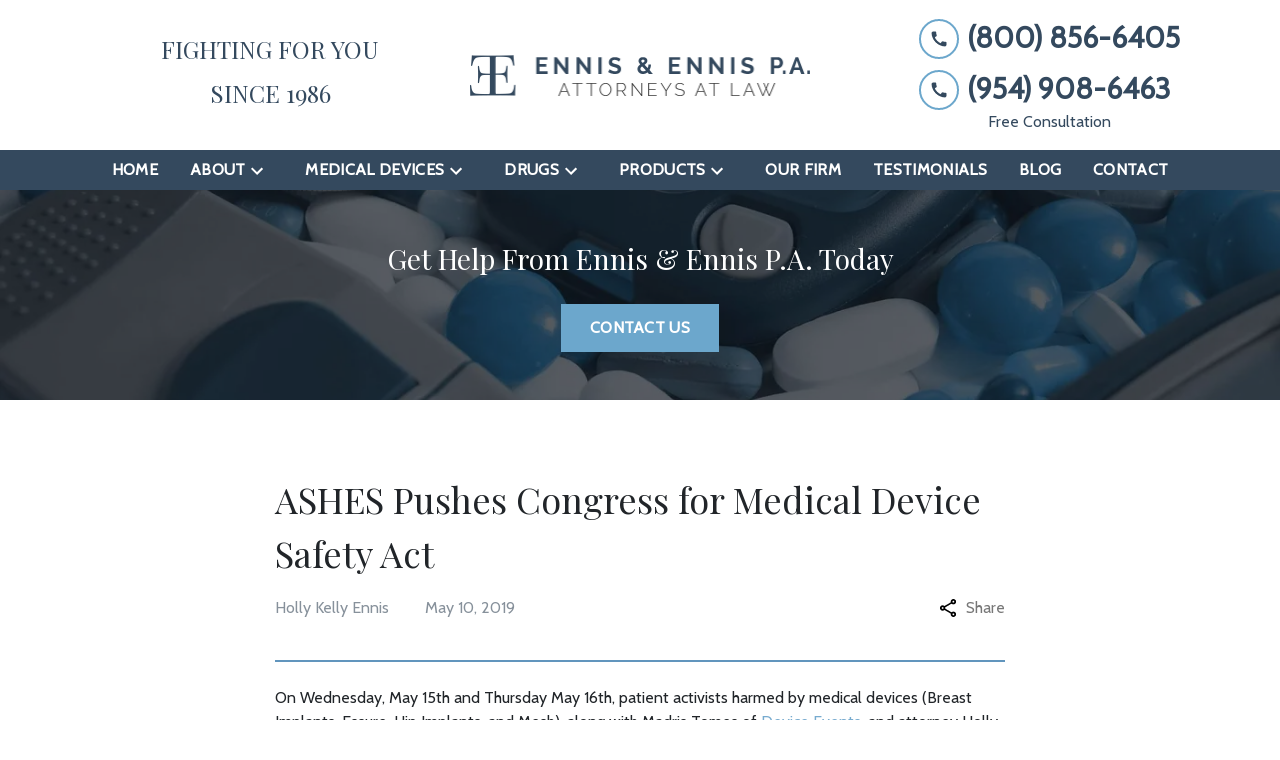

--- FILE ---
content_type: text/html
request_url: https://www.ennislaw.com/blog/ashes-pushes-congress-for-medical-device-safety-act/
body_size: 16160
content:


<!DOCTYPE html>
<html lang="en" prefix="og: https://ogp.me/ns#">

<head>
  <link rel="preconnect" href="https://res.cloudinary.com" />
      <link rel="preconnect" href="https://fonts.googleapis.com">
    <link rel="preconnect" href="https://fonts.gstatic.com" crossorigin>

    <link rel="preload" as="style" href="https://fonts.googleapis.com/css2?family=Playfair+Display&amp;family=Cabin&amp;display=swap" />
    <link rel="stylesheet" href="https://fonts.googleapis.com/css2?family=Playfair+Display&amp;family=Cabin&amp;display=swap" media="print" onload="this.media='all'" />
    <noscript>
        <link rel="stylesheet" href="https://fonts.googleapis.com/css2?family=Playfair+Display&amp;family=Cabin&amp;display=swap" />
    </noscript>


  <script type='application/ld+json'>
    {
      "@context": "http://schema.org",
      "@graph": [
        {
            "@context": "http://schema.org",
            "@type": "BlogPosting",
            "headline": "ASHES Pushes Congress for Medical Device Safety Act",
            "url": "https://ennislaw.com/blog/ashes-pushes-congress-for-medical-device-safety-act/",
            "articleSection": "",
            "datePublished": "2019-05-10T00:00:00Z",
            "description": "",
            "image": ""
},
        {
            "@context": "http://schema.org/",
            "@graph": [
                        {
                                    "@type": "Organization",
                                    "name": "Ennis & Ennis",
                                    "url": "http://www.ennislaw.com",
                                    "logo": "https://res.cloudinary.com/debi2p5ek/image/upload/v1665776791/2320/48291-logo-2022-10-14t144607047-97f41e04.png"
                        },
                        {
                                    "@type": "LegalService",
                                    "parentOrganization": {
                                                "name": "Ennis & Ennis"
                                    },
                                    "name": "Ennis & Ennis",
                                    "address": {
                                                "@type": "PostalAddress",
                                                "addressCountry": "US",
                                                "addressLocality": "Fort Lauderdale",
                                                "addressRegion": "FL",
                                                "postalCode": "33301",
                                                "streetAddress": "110 E Broward Blvd Ste 1700"
                                    },
                                    "telephone": "(800) 856-6405",
                                    "faxNumber": "(954) 315-3914",
                                    "openingHoursSpecification": [
                                                {
                                                            "@type": "OpeningHoursSpecification",
                                                            "dayOfWeek": "Sun",
                                                            "opens": "9:00 AM ",
                                                            "closes": " 5:00 PM"
                                                },
                                                {
                                                            "@type": "OpeningHoursSpecification",
                                                            "dayOfWeek": "Mon",
                                                            "opens": "9:00 AM ",
                                                            "closes": " 5:00 PM"
                                                },
                                                {
                                                            "@type": "OpeningHoursSpecification",
                                                            "dayOfWeek": "Tue",
                                                            "opens": "9:00 AM ",
                                                            "closes": " 5:00 PM"
                                                },
                                                {
                                                            "@type": "OpeningHoursSpecification",
                                                            "dayOfWeek": "Wed",
                                                            "opens": "9:00 AM ",
                                                            "closes": " 5:00 PM"
                                                },
                                                {
                                                            "@type": "OpeningHoursSpecification",
                                                            "dayOfWeek": "Thu",
                                                            "opens": "9:00 AM ",
                                                            "closes": " 5:00 PM"
                                                },
                                                {
                                                            "@type": "OpeningHoursSpecification",
                                                            "dayOfWeek": "Fri",
                                                            "opens": "9:00 AM ",
                                                            "closes": " 5:00 PM"
                                                },
                                                {
                                                            "@type": "OpeningHoursSpecification",
                                                            "dayOfWeek": "Sat",
                                                            "opens": "9:00 AM ",
                                                            "closes": " 5:00 PM"
                                                }
                                    ],
                                    "geo": {
                                                "@type": "GeoCoordinates",
                                                "latitude": "26.12230500",
                                                "longitude": "-80.14357500"
                                    }
                        },
                        {
                                    "@type": "LegalService",
                                    "parentOrganization": {
                                                "name": "Ennis & Ennis"
                                    },
                                    "name": "Ennis & Ennis",
                                    "address": {
                                                "@type": "PostalAddress",
                                                "addressCountry": "US",
                                                "addressLocality": "Washington",
                                                "addressRegion": "DC",
                                                "postalCode": "20004",
                                                "streetAddress": "1101 Pennsylvania Ave NW Ste 300"
                                    },
                                    "telephone": "(202) 756-4386",
                                    "faxNumber": null,
                                    "openingHoursSpecification": [
                                                {
                                                            "@type": "OpeningHoursSpecification",
                                                            "dayOfWeek": "Sun",
                                                            "opens": "9:00 AM ",
                                                            "closes": " 5:00 PM"
                                                },
                                                {
                                                            "@type": "OpeningHoursSpecification",
                                                            "dayOfWeek": "Mon",
                                                            "opens": "9:00 AM ",
                                                            "closes": " 5:00 PM"
                                                },
                                                {
                                                            "@type": "OpeningHoursSpecification",
                                                            "dayOfWeek": "Tue",
                                                            "opens": "9:00 AM ",
                                                            "closes": " 5:00 PM"
                                                },
                                                {
                                                            "@type": "OpeningHoursSpecification",
                                                            "dayOfWeek": "Wed",
                                                            "opens": "9:00 AM ",
                                                            "closes": " 5:00 PM"
                                                },
                                                {
                                                            "@type": "OpeningHoursSpecification",
                                                            "dayOfWeek": "Thu",
                                                            "opens": "9:00 AM ",
                                                            "closes": " 5:00 PM"
                                                },
                                                {
                                                            "@type": "OpeningHoursSpecification",
                                                            "dayOfWeek": "Fri",
                                                            "opens": "9:00 AM ",
                                                            "closes": " 5:00 PM"
                                                },
                                                {
                                                            "@type": "OpeningHoursSpecification",
                                                            "dayOfWeek": "Sat",
                                                            "opens": "9:00 AM ",
                                                            "closes": " 5:00 PM"
                                                }
                                    ],
                                    "geo": {
                                                "@type": "GeoCoordinates",
                                                "latitude": "38.89552500",
                                                "longitude": "-77.02748000"
                                    }
                        },
                        {
                                    "@type": "LegalService",
                                    "parentOrganization": {
                                                "name": "Ennis & Ennis"
                                    },
                                    "name": "Ennis & Ennis",
                                    "address": {
                                                "@type": "PostalAddress",
                                                "addressCountry": "US",
                                                "addressLocality": "Miami",
                                                "addressRegion": "FL",
                                                "postalCode": "33131",
                                                "streetAddress": "801 Brickell Ave Ste 900"
                                    },
                                    "telephone": "(305) 913-7199",
                                    "faxNumber": null,
                                    "openingHoursSpecification": [
                                                {
                                                            "@type": "OpeningHoursSpecification",
                                                            "dayOfWeek": "Sun",
                                                            "opens": "9:00 AM ",
                                                            "closes": " 5:00 PM"
                                                },
                                                {
                                                            "@type": "OpeningHoursSpecification",
                                                            "dayOfWeek": "Mon",
                                                            "opens": "9:00 AM ",
                                                            "closes": " 5:00 PM"
                                                },
                                                {
                                                            "@type": "OpeningHoursSpecification",
                                                            "dayOfWeek": "Tue",
                                                            "opens": "9:00 AM ",
                                                            "closes": " 5:00 PM"
                                                },
                                                {
                                                            "@type": "OpeningHoursSpecification",
                                                            "dayOfWeek": "Wed",
                                                            "opens": "9:00 AM ",
                                                            "closes": " 5:00 PM"
                                                },
                                                {
                                                            "@type": "OpeningHoursSpecification",
                                                            "dayOfWeek": "Thu",
                                                            "opens": "9:00 AM ",
                                                            "closes": " 5:00 PM"
                                                },
                                                {
                                                            "@type": "OpeningHoursSpecification",
                                                            "dayOfWeek": "Fri",
                                                            "opens": "9:00 AM ",
                                                            "closes": " 5:00 PM"
                                                },
                                                {
                                                            "@type": "OpeningHoursSpecification",
                                                            "dayOfWeek": "Sat",
                                                            "opens": "9:00 AM ",
                                                            "closes": " 5:00 PM"
                                                }
                                    ],
                                    "geo": {
                                                "@type": "GeoCoordinates",
                                                "latitude": "25.76576800",
                                                "longitude": "-80.19215500"
                                    }
                        }
            ]
},
        {}
      ]
    }
  </script>

    <meta charset="utf-8">
    <meta name="viewport" content="width=device-width, initial-scale=1.0">
      <link rel="shortcut icon" id="favicon" href="https://d11o58it1bhut6.cloudfront.net/production/2320/assets/favicon-2fbb119a.png" />

    <title>ASHES Pushes Congress for Medical Device Safety Act | Ennis &amp; Ennis</title>
      <meta name="description" content="On&amp;nbsp;Wednesday, May 15th and Thursday May 16th, patient activists harmed by medical devices (Breast...">
      <meta property="og:description" content="On&amp;nbsp;Wednesday, May 15th and Thursday May 16th, patient activists harmed by medical devices (Breast...">
    <meta property="og:url" content="http://ennislaw.com/blog/ashes-pushes-congress-for-medical-device-safety-act/">
    <meta property="og:title" content="ASHES Pushes Congress for Medical Device Safety Act | Ennis &amp; Ennis">
    <meta property="og:type" content="article">

    <link rel="canonical" href="https://ennislaw.com/blog/ashes-pushes-congress-for-medical-device-safety-act/" />

<script id="block-javascript-defer-methods">
    window.defer_methods = []
</script>

<script id="google-maps-async-loader">
    (g=>{var h,a,k,p="The Google Maps JavaScript API",c="google",l="importLibrary",q="__ib__",m=document,b=window;b=b[c]||(b[c]={});var d=b.maps||(b.maps={}),r=new Set,e=new URLSearchParams,u=()=>h||(h=new Promise(async(f,n)=>{await (a=m.createElement("script"));e.set("libraries",[...r]+"");for(k in g)e.set(k.replace(/[A-Z]/g,t=>"_"+t[0].toLowerCase()),g[k]);e.set("callback",c+".maps."+q);a.src=`https://maps.${c}apis.com/maps/api/js?`+e;d[q]=f;a.onerror=()=>h=n(Error(p+" could not load."));a.nonce=m.querySelector("script[nonce]")?.nonce||"";m.head.append(a)}));d[l]?console.warn(p+" only loads once. Ignoring:",g):d[l]=(f,...n)=>r.add(f)&&u().then(()=>d[l](f,...n))})({
        key: "AIzaSyClUQjniXnL1L5b1lUNcWC-0Zb-eSC-9AY"
    });
</script>
      <link type="text/css" href="https://d11o58it1bhut6.cloudfront.net/production/v1.125.1/ennis-ps-273918/assets/main.website-ennis-ps-273918.4ed1c6313e927923c17f.bundle.min.css" rel="stylesheet" id="main-css" />

    <script>
        window.isEditMode =  false ;
        window.customFormRedirects = {
    default(formId) {
        window.location = `${window.location.origin}/leads/send_inquiry/?form_id=${formId}`
    }
}
    </script>


    <style>
      @media screen and (max-width: 575px) {
        img {
          max-width: 100vw;
        }
        .tns-inner {
          overflow: hidden;
        }
      }

      #main-content {
        scroll-margin-top: 10rem;
      }

      a.skip-link {
          left: -999px;
          position: absolute;
          outline: 2px solid #fd0;
          outline-offset: 0;
          background-color: #fd0;
          color: #000;
          z-index: 100000;
          padding: .5rem 1rem;
          text-decoration: underline;
          display: block;

          &:focus {
            position: relative;
            left: unset;
            width: 100vw;
          }
      }

      iframe[data-aspectratio='16:9'] {
        aspect-ratio: 16/9;
      }

      iframe[data-aspectratio='9:16'] {
        aspect-ratio: 9/16;
      }

      iframe[data-aspectratio='1:1'] {
        aspect-ratio: 1/1;
      }

      iframe[data-aspectratio='2:3'] {
        aspect-ratio: 2/3;
      }

      iframe[data-aspectratio='4:5'] {
        aspect-ratio: 4/5;
      }
    </style>
    
</head>

<body class="page blog_post  ">
    <a class="skip-link" href="#main-content" tabindex="0">Skip to main content</a>

     


            <style type="text/css">.block-18372.header.gotham-navigation-centered .top-nav,.block-18372.header.gotham-navigation-centered .nav-bottom{background-color:#FFFFFF;color:#34495E}.block-18372.header.gotham-navigation-centered .phone-text-box .phone-icon{border:2px solid #6CA7CC;fill:#34495E}.block-18372.header.gotham-navigation-centered .navbar-toggler,.block-18372.header.gotham-navigation-centered .btn-display.single{background-color:#6CA7CC}.block-18372.header.gotham-navigation-centered .nav-bottom{background-color:#34495E;color:#FFFFFF}.block-18372.header.gotham-navigation-centered .icon{fill:#FFFFFF}.block-18372.header.gotham-navigation-centered.scrolled .nav-top{display:none}.block-18372.header.gotham-navigation-centered .nav-top{padding:1rem 15px}.block-18372.header.gotham-navigation-centered .mobile-navbar-payments-button{display:flex;margin-bottom:0.5rem;justify-content:center}</style>

        
<header class="block block-18372 header gotham-navigation-centered">
    









    <div class="header gotham-nav">
      <nav id="affix" class="navbar banner top-nav">
          <div class="container nav-top">
              <div class="tagline-wrapper col-lg-4 d-none d-lg-flex">
                  <div class="rich-content" data-editable><h4 style="text-align: center">FIGHTING FOR YOU</h4><h4 style="text-align: center">SINCE 1986</h4></div>
              </div>
              <div class="logo-wrapper col-lg-4">
                <a aria-label="link to home page" href="/" class="header-logo">
                              <picture>
                <source media="(max-width:991px)" srcset="https://res.cloudinary.com/debi2p5ek/image/upload/w_350/v1/2320/48292-logo-2022-10-14t144607047-dd218d85.png">
                <source media="(min-width:992px)" srcset="https://res.cloudinary.com/debi2p5ek/image/upload/v1665776791/2320/48291-logo-2022-10-14t144607047-97f41e04.png">
                <img fetchpriority="low" src="https://res.cloudinary.com/debi2p5ek/image/upload/v1665776791/2320/48291-logo-2022-10-14t144607047-97f41e04.png" alt="Ennis &amp; Ennis" class="logo">
            </picture>

                </a>
              </div>
              <div class="menu-wrapper d-flex d-lg-none">
                  <button
                    id="menuMobileButton"
                    data-collapse-trigger="menu-collapse-trigger"
                    class="navbar-toggler btn-main btn btn-display"
                    aria-label="Toggle Mobile Navigation Menu"
                  >
                      <svg class='icon' xmlns="http://www.w3.org/2000/svg" height="24px" viewBox="0 0 24 24" width="24px" fill="#000000"><path d="M0 0h24v24H0z" fill="none"/><path d="M3 18h18v-2H3v2zm0-5h18v-2H3v2zm0-7v2h18V6H3z"/></svg>
                  </button>
              </div>

              <div class="phone-wrapper col-lg-4">
                          <button
                class="navbar-toggler btn-main btn btn-display"
                id="phoneMobileButton"
                type="button"
                data-collapse-trigger="phone-collapse-trigger"
                aria-label="Toggle Mobile Phone Menu"
          >
            <svg class='icon' xmlns="http://www.w3.org/2000/svg" height="24px" viewBox="0 0 24 24" width="24px" fill="#000000"><path d="M0 0h24v24H0z" fill="none"/><path d="M20.01 15.38c-1.23 0-2.42-.2-3.53-.56-.35-.12-.74-.03-1.01.24l-1.57 1.97c-2.83-1.35-5.48-3.9-6.89-6.83l1.95-1.66c.27-.28.35-.67.24-1.02-.37-1.11-.56-2.3-.56-3.53 0-.54-.45-.99-.99-.99H4.19C3.65 3 3 3.24 3 3.99 3 13.28 10.73 21 20.01 21c.71 0 .99-.63.99-1.18v-3.45c0-.54-.45-.99-.99-.99z"/></svg>
        </button>

                          <div class="d-none d-lg-block phone-text-box">
                    <div class="phone-number-wrapper">
                        <a aria-label="link to call attorney (800) 856-6405" href="tel:+18008566405" class="w-100 header-phone-number phone-btn text-nowrap">
                            <svg class='icon phone-icon' xmlns="http://www.w3.org/2000/svg" height="24px" viewBox="0 0 24 24" width="24px" fill="#000000"><path d="M0 0h24v24H0z" fill="none"/><path d="M20.01 15.38c-1.23 0-2.42-.2-3.53-.56-.35-.12-.74-.03-1.01.24l-1.57 1.97c-2.83-1.35-5.48-3.9-6.89-6.83l1.95-1.66c.27-.28.35-.67.24-1.02-.37-1.11-.56-2.3-.56-3.53 0-.54-.45-.99-.99-.99H4.19C3.65 3 3 3.24 3 3.99 3 13.28 10.73 21 20.01 21c.71 0 .99-.63.99-1.18v-3.45c0-.54-.45-.99-.99-.99z"/></svg>
                          	<span class='phone-display'>(800) 856-6405</span>
                        </a>
                    </div>
                    <div class="phone-number-wrapper">
                        <a aria-label="link to call attorney (954) 908-6463" href="tel:+19549086463" class="w-100 header-phone-number phone-btn text-nowrap">
                            <svg class='icon phone-icon' xmlns="http://www.w3.org/2000/svg" height="24px" viewBox="0 0 24 24" width="24px" fill="#000000"><path d="M0 0h24v24H0z" fill="none"/><path d="M20.01 15.38c-1.23 0-2.42-.2-3.53-.56-.35-.12-.74-.03-1.01.24l-1.57 1.97c-2.83-1.35-5.48-3.9-6.89-6.83l1.95-1.66c.27-.28.35-.67.24-1.02-.37-1.11-.56-2.3-.56-3.53 0-.54-.45-.99-.99-.99H4.19C3.65 3 3 3.24 3 3.99 3 13.28 10.73 21 20.01 21c.71 0 .99-.63.99-1.18v-3.45c0-.54-.45-.99-.99-.99z"/></svg>
                          	<span class='phone-display'>(954) 908-6463</span>
                        </a>
                            <div class="phone-text underneath">Free Consultation</div>
                    </div>
        </div>

               </div>
          </div>
          <div class="nav-bottom-container">
          <div id="affix-bottom" class="container-fluid navbar-expand-lg nav-bottom">
              <div class="row justify-content-center">
                  <div class="menu-wrapper">
                            <div class="collapse navbar-collapse" id="navbarSupportedContentMenu" data-collapse-target="menu-collapse-target">
        <ul class="navbar-nav">
              <li class="nav-item "><a aria-label="Home" class="nav-link" href="/">
        <span>Home</span>
    </a></li>
    			        <li class="nav-item dropdown   ">
         <div class="nav-link-wrapper">
          <a arial-label="About" class="nav-link"
             href="/about/">
            <span>About</span>
         </a>
          <button type="button" class="dropdown-toggle dropdown-toggle-split" data-toggle-trigger="dropdown-trigger-78606" aria-label="Toggle Dropdown">
            <svg class='down-arrow' xmlns="http://www.w3.org/2000/svg" height="24px" viewBox="0 0 24 24" width="24px" fill="#000000"><path d="M0 0h24v24H0z" fill="none"/><path d="M16.59 8.59L12 13.17 7.41 8.59 6 10l6 6 6-6z"/></svg>
          </button>
         </div>

           <ul class="dropdown-menu" data-toggle-target="dropdown-target-78606">
                <li class=''><a aria-label="Holly Ennis" class="dropdown-item" href="/about/holly-ennis/">
        <span>Holly Ennis</span>
    </a></li>
                <li class=''><a aria-label="David Ennis" class="dropdown-item" href="/about/david-ennis/">
        <span>David Ennis</span>
    </a></li>
          </ul>
        </li>

    			        <li class="nav-item dropdown   ">
         <div class="nav-link-wrapper">
          <a arial-label="Medical Devices" class="nav-link"
             href="/medical-devices/">
            <span>Medical Devices</span>
         </a>
          <button type="button" class="dropdown-toggle dropdown-toggle-split" data-toggle-trigger="dropdown-trigger-78609" aria-label="Toggle Dropdown">
            <svg class='down-arrow' xmlns="http://www.w3.org/2000/svg" height="24px" viewBox="0 0 24 24" width="24px" fill="#000000"><path d="M0 0h24v24H0z" fill="none"/><path d="M16.59 8.59L12 13.17 7.41 8.59 6 10l6 6 6-6z"/></svg>
          </button>
         </div>

           <ul class="dropdown-menu" data-toggle-target="dropdown-target-78609">
                <li class=''><a aria-label="Essure Birth Control Implant" class="dropdown-item" href="/medical-devices/essure-birth-control-implant/">
        <span>Essure Birth Control Implant</span>
    </a></li>
                <li class=''><a aria-label="Bard IVC Filter" class="dropdown-item" href="/medical-devices/bard-ivc-filter/">
        <span>Bard IVC Filter</span>
    </a></li>
                <li class=''><a aria-label="Biomet M2A Magnum Hip Implant" class="dropdown-item" href="/medical-devices/biomet-m2a-magnum-hip-implant/">
        <span>Biomet M2A Magnum Hip Implant</span>
    </a></li>
                <li class=''><a aria-label="DePuy ASR Hip Implants" class="dropdown-item" href="/medical-devices/depuy-asr-hip-implants/">
        <span>DePuy ASR Hip Implants</span>
    </a></li>
                <li class=''><a aria-label="DePuy Pinnacle Hip Implants" class="dropdown-item" href="/medical-devices/depuy-pinnacle-hip-implants/">
        <span>DePuy Pinnacle Hip Implants</span>
    </a></li>
                <li class=''><a aria-label="Metal on Metal Hip Implants" class="dropdown-item" href="/medical-devices/metal-on-metal-hip-implants/">
        <span>Metal on Metal Hip Implants</span>
    </a></li>
                <li class=''><a aria-label="Stryker Rejuvenate Hip Implant" class="dropdown-item" href="/medical-devices/stryker-rejuvenate-hip-implant/">
        <span>Stryker Rejuvenate Hip Implant</span>
    </a></li>
                <li class=''><a aria-label="Transvaginal Mesh" class="dropdown-item" href="/medical-devices/transvaginal-mesh/">
        <span>Transvaginal Mesh</span>
    </a></li>
                <li class=''><a aria-label="Wright Medical Hip Implants" class="dropdown-item" href="/medical-devices/wright-medical-hip-implants/">
        <span>Wright Medical Hip Implants</span>
    </a></li>
                <li class=''><a aria-label="Zimmer Durom Cup Hip Implants" class="dropdown-item" href="/medical-devices/zimmer-durom-cup-hip-implants/">
        <span>Zimmer Durom Cup Hip Implants</span>
    </a></li>
                <li class=''><a aria-label="Zimmer NexGen Knee Implant" class="dropdown-item" href="/medical-devices/zimmer-nexgen-knee-implant/">
        <span>Zimmer NexGen Knee Implant</span>
    </a></li>
                <li class=''><a aria-label="Exactech® Knee Litigation" class="dropdown-item" href="/medical-devices/exactech-knee-litigation/">
        <span>Exactech® Knee Litigation</span>
    </a></li>
                <li class=''><a aria-label="Surgical Staples" class="dropdown-item" href="/medical-devices/surgical-staples/">
        <span>Surgical Staples</span>
    </a></li>
          </ul>
        </li>

    			        <li class="nav-item dropdown   ">
         <div class="nav-link-wrapper">
          <a arial-label="Drugs" class="nav-link"
             href="/drugs/">
            <span>Drugs</span>
         </a>
          <button type="button" class="dropdown-toggle dropdown-toggle-split" data-toggle-trigger="dropdown-trigger-78624" aria-label="Toggle Dropdown">
            <svg class='down-arrow' xmlns="http://www.w3.org/2000/svg" height="24px" viewBox="0 0 24 24" width="24px" fill="#000000"><path d="M0 0h24v24H0z" fill="none"/><path d="M16.59 8.59L12 13.17 7.41 8.59 6 10l6 6 6-6z"/></svg>
          </button>
         </div>

           <ul class="dropdown-menu" data-toggle-target="dropdown-target-78624">
                <li class=''><a aria-label="Talcum Powder" class="dropdown-item" href="/drugs/talcum-powder/">
        <span>Talcum Powder</span>
    </a></li>
                <li class=''><a aria-label="Belviq" class="dropdown-item" href="/drugs/belviq/">
        <span>Belviq</span>
    </a></li>
                <li class=''><a aria-label="Zantac" class="dropdown-item" href="/drugs/zantac/">
        <span>Zantac</span>
    </a></li>
                <li class=''><a aria-label="Elmiron" class="dropdown-item" href="/drugs/elmiron/">
        <span>Elmiron</span>
    </a></li>
          </ul>
        </li>

    			        <li class="nav-item dropdown   ">
         <div class="nav-link-wrapper">
          <a arial-label="Products" class="nav-link"
             href="/products/">
            <span>Products</span>
         </a>
          <button type="button" class="dropdown-toggle dropdown-toggle-split" data-toggle-trigger="dropdown-trigger-78632" aria-label="Toggle Dropdown">
            <svg class='down-arrow' xmlns="http://www.w3.org/2000/svg" height="24px" viewBox="0 0 24 24" width="24px" fill="#000000"><path d="M0 0h24v24H0z" fill="none"/><path d="M16.59 8.59L12 13.17 7.41 8.59 6 10l6 6 6-6z"/></svg>
          </button>
         </div>

           <ul class="dropdown-menu" data-toggle-target="dropdown-target-78632">
                <li class=''><a aria-label="Dometic RV Refrigerators" class="dropdown-item" href="/products/dometic-rv-refrigerators/">
        <span>Dometic RV Refrigerators</span>
    </a></li>
                <li class=''><a aria-label="Ford Motor Vehicles" class="dropdown-item" href="/products/ford-motor-vehicles/">
        <span>Ford Motor Vehicles</span>
    </a></li>
          </ul>
        </li>

              <li class="nav-item "><a aria-label="Our Firm" class="nav-link" href="/our-firm/">
        <span>Our Firm</span>
    </a></li>
              <li class="nav-item "><a aria-label="Testimonials" class="nav-link" href="/testimonials/">
        <span>Testimonials</span>
    </a></li>
              <li class="nav-item "><a aria-label="Blog" class="nav-link" href="/blog/">
        <span>Blog</span>
    </a></li>
              <li class="nav-item "><a aria-label="Contact" class="nav-link" href="/contact/">
        <span>Contact</span>
    </a></li>
        </ul>
      </div>


                              	<div class="collapse navbar-collapse phone" id="navbarSupportedContentPhone" data-collapse-target="phone-collapse-target">
          <ul class="d-lg-none navbar-nav">
                <li class="nav-item">
                    <a class="nav-link d-flex justify-content-between" href="tel:+18008566405">
                      <span class="phone-text-mobile">(800) 856-6405</span>
                      <div class="icon-arrow">
                      	<svg aria-hidden="true" focusable="false" data-prefix="fas" data-icon="long-arrow-alt-right" class="svg-inline--fa fa-long-arrow-alt-right fa-w-14" role="img" xmlns="http://www.w3.org/2000/svg" viewBox="0 0 448 512"><path fill="currentColor" d="M313.941 216H12c-6.627 0-12 5.373-12 12v56c0 6.627 5.373 12 12 12h301.941v46.059c0 21.382 25.851 32.09 40.971 16.971l86.059-86.059c9.373-9.373 9.373-24.569 0-33.941l-86.059-86.059c-15.119-15.119-40.971-4.411-40.971 16.971V216z"></path></svg>
                      </div>
                    </a>
                </li>
                <li class="nav-item">
                    <a class="nav-link d-flex justify-content-between" href="tel:+19549086463">
                      <span class="phone-text-mobile">(954) 908-6463</span>
                      <div class="icon-arrow">
                      	<svg aria-hidden="true" focusable="false" data-prefix="fas" data-icon="long-arrow-alt-right" class="svg-inline--fa fa-long-arrow-alt-right fa-w-14" role="img" xmlns="http://www.w3.org/2000/svg" viewBox="0 0 448 512"><path fill="currentColor" d="M313.941 216H12c-6.627 0-12 5.373-12 12v56c0 6.627 5.373 12 12 12h301.941v46.059c0 21.382 25.851 32.09 40.971 16.971l86.059-86.059c9.373-9.373 9.373-24.569 0-33.941l-86.059-86.059c-15.119-15.119-40.971-4.411-40.971 16.971V216z"></path></svg>
                      </div>
                    </a>
                </li>
                <li class="nav-item">
                    <a class="nav-link d-flex justify-content-between" href="tel:+12027564386">
                      <span class="phone-text-mobile">(202) 756-4386</span>
                      <div class="icon-arrow">
                      	<svg aria-hidden="true" focusable="false" data-prefix="fas" data-icon="long-arrow-alt-right" class="svg-inline--fa fa-long-arrow-alt-right fa-w-14" role="img" xmlns="http://www.w3.org/2000/svg" viewBox="0 0 448 512"><path fill="currentColor" d="M313.941 216H12c-6.627 0-12 5.373-12 12v56c0 6.627 5.373 12 12 12h301.941v46.059c0 21.382 25.851 32.09 40.971 16.971l86.059-86.059c9.373-9.373 9.373-24.569 0-33.941l-86.059-86.059c-15.119-15.119-40.971-4.411-40.971 16.971V216z"></path></svg>
                      </div>
                    </a>
                </li>
                <li class="nav-item">
                    <a class="nav-link d-flex justify-content-between" href="tel:+13059137199">
                      <span class="phone-text-mobile">(305) 913-7199</span>
                      <div class="icon-arrow">
                      	<svg aria-hidden="true" focusable="false" data-prefix="fas" data-icon="long-arrow-alt-right" class="svg-inline--fa fa-long-arrow-alt-right fa-w-14" role="img" xmlns="http://www.w3.org/2000/svg" viewBox="0 0 448 512"><path fill="currentColor" d="M313.941 216H12c-6.627 0-12 5.373-12 12v56c0 6.627 5.373 12 12 12h301.941v46.059c0 21.382 25.851 32.09 40.971 16.971l86.059-86.059c9.373-9.373 9.373-24.569 0-33.941l-86.059-86.059c-15.119-15.119-40.971-4.411-40.971 16.971V216z"></path></svg>
                      </div>
                    </a>
                </li>
          </ul>
    	</div>

                  </div>
              </div>
            </div>
          </div>
      </nav>
    </div>

</header>

 
        <script>
        window.defer_methods.push(function() {
const cssSelector = '.block-18372.header.gotham-navigation-centered' 
const hideOppositeMenuOnClick = () => {
  const mobilePhoneMenuBtn = document.getElementById('phoneMobileButton')
  const mobilePhoneMenu = document.getElementById('navbarSupportedContentPhone')
  const mobileNavMenuBtn = document.getElementById('menuMobileButton')
  const mobileNavMenu = document.getElementById('navbarSupportedContentMenu')

  const eventListener = (e) => {
    const button = e.target.closest('button')

    if (button === mobilePhoneMenuBtn) {
      mobileNavMenuBtn.classList.add('collapsed') 
      mobileNavMenu.classList.remove('show') 
    }

    if (button === mobileNavMenuBtn) {
      mobilePhoneMenuBtn.classList.add('collapsed') 
      mobilePhoneMenu.classList.remove('show') 
    }
  }

  if (mobilePhoneMenuBtn) {
      mobilePhoneMenuBtn.addEventListener('click', eventListener)
      mobileNavMenuBtn.addEventListener('click', eventListener)
  }
}

const handleNavHiding = (topNavEl, navEl) => {
  window.addEventListener('scroll', () => {
    const topHeaderHeight = document.querySelector(topNavEl).offsetHeight
    const nav = document.querySelector(navEl)
    const currentScrollPosition = document.documentElement.scrollTop
    const windowWidth = window.innerWidth

    if (windowWidth < 991) {
      return 
    }

    if (currentScrollPosition > topHeaderHeight) {
      nav.classList.add('scrolled')     
    } else {
      nav.classList.remove('scrolled')
    }
  })
}

handleNavHiding('.nav-top', cssSelector)
hideOppositeMenuOnClick()

useCollapse({
    trigger: `${cssSelector} [data-collapse-trigger='menu-collapse-trigger']`,
    target: `${cssSelector} [data-collapse-target='menu-collapse-target']`
 })

useCollapse({
   trigger: `${cssSelector} [data-collapse-trigger='phone-collapse-trigger']`,
   target: `${cssSelector} [data-collapse-target='phone-collapse-target']`
})

useToggle({
  	container: `${cssSelector}`,
  	element: '.dropdown-toggle'
})

})
        </script>


<main id="main-content">            <style type="text/css">.block-18275.interior_hero.gotham-interior-hero .container{padding-top:3rem;padding-bottom:3rem}</style>

        
<div class="block block-18275 interior_hero gotham-interior-hero section bg-image bg-darken"
      style="background-position-y:50%; background-position-x:0%;"

>
  <style type="text/css">
  @media (min-width: 1400px) {
    .block-18275 {
      background-image: url('https://res.cloudinary.com/debi2p5ek/image/upload/f_auto,q_70,w_1920/v1/onepress/38-luca-bravo-tack3nspye0-unsplash-f58650fd.jpg');
    }
  }
  @media (min-width: 992px) and (max-width: 1399px) {
    .block-18275 {
      background-image: url('https://res.cloudinary.com/debi2p5ek/image/upload/f_auto,q_70,w_1400/v1/2320/48296-herooriginal_12original-4a1b6d3e.jpg');
    }
  }
  @media (min-width: 576px) and (max-width: 991px) {
    .block-18275 {
      background-image: url('https://res.cloudinary.com/debi2p5ek/image/upload/f_auto,q_70,w_991/v1/2320/48296-herooriginal_12original-4a1b6d3e.jpg');
    }
  }
  @media (max-width: 575px) {
    .block-18275 {
      background-image: url('https://res.cloudinary.com/debi2p5ek/image/upload/fl_progressive:steep,q_50,w_800/v1/2320/48296-herooriginal_12original-4a1b6d3e.jpg');
    }
  }
  </style>

    <picture class="img-preloader" width="0" height="0" style="display: none !important;">
      <source media="(min-width: 1400px)" srcset="https://res.cloudinary.com/debi2p5ek/image/upload/f_auto,q_70,w_1920/v1/onepress/38-luca-bravo-tack3nspye0-unsplash-f58650fd.jpg">
      <source media="(min-width: 992px) and (max-width: 1399px)" srcset="https://res.cloudinary.com/debi2p5ek/image/upload/f_auto,q_70,w_1400/v1/2320/48296-herooriginal_12original-4a1b6d3e.jpg">
      <source media="(min-width: 576px) and (max-width: 991px)" srcset="https://res.cloudinary.com/debi2p5ek/image/upload/f_auto,q_70,w_991/v1/2320/48296-herooriginal_12original-4a1b6d3e.jpg">
      <img fetchpriority="high" src="https://res.cloudinary.com/debi2p5ek/image/upload/fl_progressive:steep,q_50,w_800/v1/2320/48296-herooriginal_12original-4a1b6d3e.jpg">
    </picture>

    


    <div class='desktop-hero d-none d-lg-block' style='background-image: url(https://res.cloudinary.com/debi2p5ek/image/upload/f_auto,q_70,w_1400/v1/2320/48296-herooriginal_12original-4a1b6d3e.jpg)'></div>
    <div class='tablet-hero d-none d-sm-block d-lg-none' style='background-image: url(https://res.cloudinary.com/debi2p5ek/image/upload/f_auto,q_70,w_991/v1/2320/48296-herooriginal_12original-4a1b6d3e.jpg)'></div>
    <div class='mobile-hero d-block d-sm-none' style='background-image: url(https://res.cloudinary.com/debi2p5ek/image/upload/fl_progressive:steep,q_50,w_800/v1/2320/48296-herooriginal_12original-4a1b6d3e.jpg)'></div>

    <div class="container">
      <div class='row interior-hero'>
        <div class='col-md-10 hero-wrapper'>
            <span class="interior-hero-text h3" data-editable>Get Help From Ennis &amp; Ennis P.A. Today</span>
        	<a class="btn btn-jordan btn-1254540 smooth-sc" href="#consultation" aria-label="Contact Us"><span>Contact Us</span></a>
    <style type="text/css" id="btn-1254540-style">.btn.btn-jordan.btn-1254540{position:relative;border-radius:0;background-color:#6CA7CC;color:#FFFFFF;text-decoration:none;padding:0.875rem 1.75rem;font-weight:400;letter-spacing:0.02em;line-height:1.125rem;text-align:center;font-size:1rem;text-transform:uppercase;transform:translateZ(0)}.btn.btn-jordan.btn-1254540:hover::before{transform:scaleX(1)}.btn.btn-jordan.btn-1254540 p,.btn.btn-jordan.btn-1254540 span{font-weight:bold}.btn.btn-jordan.btn-1254540::before{content:"";position:absolute;z-index:-1;top:0;left:0;right:0;bottom:0;background-image:linear-gradient(53deg,rgba(255,255,255,0.15) 50%,#6CA7CC 50%);transform:scaleX(0);transform-origin:0 50%;transition:transform 0.3s ease-out}</style>

        </div>
      </div>
    </div>
</div>

 

        
            
        
<div class="block block-187058 page gotham-blog-post">
    


    <div class="container my-5">
      <div class="row justify-content-center">
        <div class='col-12 col-lg-10 blog-image-wrapper'>
        </div>
        <div class="col-12 col-lg-8">
          <h1 class="blog-heading h2" itemprop="headline" data-editable>ASHES Pushes Congress for Medical Device Safety Act</h1>

          <div class="author-share-wrapper">
              <div class="blog-subheading col-9 p-0">
                <span class="authors-wrapper">
                  <span  data-editable>Holly Kelly Ennis</span>
                </span>
                    <span class='blog-date'>May 10, 2019</span>
              </div>
              <div class="dropdown" data-dropdown>
                    <button class="share-link" data-dropdown-button><svg class='icon' xmlns="http://www.w3.org/2000/svg" width="14.4" height="16" viewBox="0 0 14.4 16"><path d="M132-864a2.315,2.315,0,0,1-1.7-.7,2.314,2.314,0,0,1-.7-1.7,2.2,2.2,0,0,1,.02-.29,1.472,1.472,0,0,1,.06-.27l-5.64-3.28a2.634,2.634,0,0,1-.76.47,2.325,2.325,0,0,1-.88.17,2.315,2.315,0,0,1-1.7-.7,2.314,2.314,0,0,1-.7-1.7,2.315,2.315,0,0,1,.7-1.7,2.314,2.314,0,0,1,1.7-.7,2.322,2.322,0,0,1,.88.17,2.632,2.632,0,0,1,.76.47l5.64-3.28a1.469,1.469,0,0,1-.06-.27,2.2,2.2,0,0,1-.02-.29,2.315,2.315,0,0,1,.7-1.7,2.314,2.314,0,0,1,1.7-.7,2.314,2.314,0,0,1,1.7.7,2.315,2.315,0,0,1,.7,1.7,2.315,2.315,0,0,1-.7,1.7,2.314,2.314,0,0,1-1.7.7,2.324,2.324,0,0,1-.88-.17,2.637,2.637,0,0,1-.76-.47l-5.64,3.28a1.471,1.471,0,0,1,.06.27,2.194,2.194,0,0,1,.02.29,2.194,2.194,0,0,1-.02.29,1.466,1.466,0,0,1-.06.27l5.64,3.28a2.634,2.634,0,0,1,.76-.47,2.322,2.322,0,0,1,.88-.17,2.315,2.315,0,0,1,1.7.7,2.315,2.315,0,0,1,.7,1.7,2.315,2.315,0,0,1-.7,1.7A2.315,2.315,0,0,1,132-864Zm0-12.8a.774.774,0,0,0,.57-.23.774.774,0,0,0,.23-.57.774.774,0,0,0-.23-.57.774.774,0,0,0-.57-.23.774.774,0,0,0-.57.23.774.774,0,0,0-.23.57.774.774,0,0,0,.23.57A.774.774,0,0,0,132-876.8Zm-9.6,5.6a.774.774,0,0,0,.57-.23.774.774,0,0,0,.23-.57.774.774,0,0,0-.23-.57.774.774,0,0,0-.57-.23.774.774,0,0,0-.57.23.774.774,0,0,0-.23.57.774.774,0,0,0,.23.57A.774.774,0,0,0,122.4-871.2Zm9.6,5.6a.774.774,0,0,0,.57-.23.774.774,0,0,0,.23-.57.774.774,0,0,0-.23-.57.774.774,0,0,0-.57-.23.774.774,0,0,0-.57.23.774.774,0,0,0-.23.57.774.774,0,0,0,.23.57A.774.774,0,0,0,132-865.6ZM132-877.6ZM122.4-872ZM132-866.4Z" transform="translate(-120 880)"/></svg> Share</button>
                    <div class="dropdown-menu share-wrapper">
                        <div class="dropdown-links">
                            <a target="blank" class="twitter link"><svg class='icon' xmlns="http://www.w3.org/2000/svg" width="19.691" height="16" viewBox="0 0 19.691 16"><g transform="translate(-1 -1.497)"><path d="M18.675,5.481c.012.174.012.347.012.522A11.416,11.416,0,0,1,7.192,17.5v0A11.437,11.437,0,0,1,1,15.683a8.218,8.218,0,0,0,.962.058,8.112,8.112,0,0,0,5.017-1.733A4.045,4.045,0,0,1,3.2,11.2a4.027,4.027,0,0,0,1.824-.07,4.04,4.04,0,0,1-3.241-3.96V7.123a4.014,4.014,0,0,0,1.833.506,4.045,4.045,0,0,1-1.25-5.394A11.466,11.466,0,0,0,10.7,6.455,4.044,4.044,0,0,1,17.581,2.77a8.106,8.106,0,0,0,2.565-.981,4.055,4.055,0,0,1-1.776,2.234,8.034,8.034,0,0,0,2.32-.636A8.207,8.207,0,0,1,18.675,5.481Z" transform="translate(0 0)"/></g></svg> Twitter</a>
                            <a target="blank" class="facebook link"><svg aria-hidden="true" focusable="false" data-prefix="fab" data-icon="facebook-square" class="svg-inline--fa fa-facebook-square fa-w-14 icon" role="img" xmlns="http://www.w3.org/2000/svg" viewBox="0 0 448 512"><path fill="currentColor" d="M400 32H48A48 48 0 0 0 0 80v352a48 48 0 0 0 48 48h137.25V327.69h-63V256h63v-54.64c0-62.15 37-96.48 93.67-96.48 27.14 0 55.52 4.84 55.52 4.84v61h-31.27c-30.81 0-40.42 19.12-40.42 38.73V256h68.78l-11 71.69h-57.78V480H400a48 48 0 0 0 48-48V80a48 48 0 0 0-48-48z"></path></svg> Facebook</a>
                            <a target="blank" class="linkedin link"><svg aria-hidden="true" focusable="false" data-prefix="fab" data-icon="linkedin" class="svg-inline--fa fa-linkedin fa-w-14 icon" role="img" xmlns="http://www.w3.org/2000/svg" viewBox="0 0 448 512"><path fill="currentColor" d="M416 32H31.9C14.3 32 0 46.5 0 64.3v383.4C0 465.5 14.3 480 31.9 480H416c17.6 0 32-14.5 32-32.3V64.3c0-17.8-14.4-32.3-32-32.3zM135.4 416H69V202.2h66.5V416zm-33.2-243c-21.3 0-38.5-17.3-38.5-38.5S80.9 96 102.2 96c21.2 0 38.5 17.3 38.5 38.5 0 21.3-17.2 38.5-38.5 38.5zm282.1 243h-66.4V312c0-24.8-.5-56.7-34.5-56.7-34.6 0-39.9 27-39.9 54.9V416h-66.4V202.2h63.7v29.2h.9c8.9-16.8 30.6-34.5 62.9-34.5 67.2 0 79.7 44.3 79.7 101.9V416z"></path></svg> Linkedin</a>
                            <a target="blank" class="email link"><svg class='icon' xmlns="http://www.w3.org/2000/svg" width="18" height="14.454" viewBox="0 0 18 14.454"><path d="M75.532-791.764a1.451,1.451,0,0,1-1.061-.449,1.451,1.451,0,0,1-.449-1.061V-804.7a1.458,1.458,0,0,1,.449-1.065,1.448,1.448,0,0,1,1.061-.451H90.507a1.456,1.456,0,0,1,1.065.451,1.456,1.456,0,0,1,.451,1.065v11.429a1.448,1.448,0,0,1-.451,1.061,1.458,1.458,0,0,1-1.065.449Zm7.487-6.656-7.487-4.942v10.088H90.507v-10.088Zm0-1.452,7.4-4.831H75.643Zm-7.487-3.491v0Z" transform="translate(-74.022 806.218)"/></svg> Mail</a>
                            <a target="blank" class="copy-link link"><svg class='icon' xmlns="http://www.w3.org/2000/svg" width="20" height="10" viewBox="0 0 20 10"><path d="M89-670H85a4.819,4.819,0,0,1-3.537-1.463A4.819,4.819,0,0,1,80-675a4.819,4.819,0,0,1,1.463-3.538A4.818,4.818,0,0,1,85-680h4v2H85a2.893,2.893,0,0,0-2.125.875A2.893,2.893,0,0,0,82-675a2.893,2.893,0,0,0,.875,2.125A2.893,2.893,0,0,0,85-672h4Zm-3-4v-2h8v2Zm5,4v-2h4a2.893,2.893,0,0,0,2.125-.875A2.893,2.893,0,0,0,98-675a2.893,2.893,0,0,0-.875-2.125A2.893,2.893,0,0,0,95-678H91v-2h4a4.818,4.818,0,0,1,3.538,1.462A4.819,4.819,0,0,1,100-675a4.819,4.819,0,0,1-1.462,3.537A4.819,4.819,0,0,1,95-670Z" transform="translate(-80 680)"/></svg> Copy link</a>
                        </div>
                    </div>
                </div>

          </div>
          <hr class="separator"/>

          <div class="rich-content" data-editable><p>On&nbsp;Wednesday, May 15th and Thursday May 16th, patient activists harmed by medical devices (Breast Implants,&nbsp;Essure,&nbsp;Hip Implants, and Mesh), along with Madris Tomes of <a target="_blank" href="https://www.google.com/url?q=https://www.google.com/url?q%3Dhttps://www.deviceevents.com/%26amp;sa%3DD%26amp;ust%3D1557507619177000&amp;sa=D&amp;ust=1557507619186000&amp;usg=AFQjCNEc7klrO7YnvQiiSqkRl6M82j43KQ" style="box-sizing: border-box; background-color: transparent; color: rgb(119, 171, 207); text-decoration: none; overflow-wrap: break-word; transition: all 0.3s ease 0s;">Device Events</a>, and attorney Holly Ennis of <a target="_blank" href="/blog" style="box-sizing: border-box; background-color: transparent; color: rgb(119, 171, 207); text-decoration: none; overflow-wrap: break-word; transition: all 0.3s ease 0s;">Ennis &amp; Ennis</a>, will be lobbying in Washington, DC. The Medical Device Problems Action Campaign will be meeting&nbsp;with Members of Congress to garner support for The Medical Device Safety Act.<br><br>The Medical Device Safety Act will simply amend the Federal Food, Drug, and Cosmetic Act with respect to liability under State and local requirements respecting all Class III devices. This bill will restore a patient's rights to seek restitution if harmed or killed by a medical device.<br>Initially introduced on April 26, 2017, the bipartisan Medical Device Safety Act was reintroduced on May 10th, 2019 by Congresswoman Rosa DeLauro (CT-3). Congressman Brian Fitzpatrick (PA-1), Congresswoman Jan Schakowsky (IL-9), Congressman Peter DeFazio (OR-4), Congressman Bobby Rush (IL-1), and Congressman Lloyd Doggett (TX-35)</p><p style="text-align: start">There are currently more than 150 Class III medical devices on the market protected by preemption. Preemption significantly protects the manufacturers of these devices from liability, even if the medical device is found to be defective, dangerous, ineffective, or it has been recalled or withdrawn from the market.</p><p style="text-align: start">We must restore the consumers’ rights. One in ten Americans will have a medical device implanted in their lifetime. If a patient has an adverse event from a medical device, and is injured or killed, they should be able to hold the manufacturer accountable. Medical bills, lost wages, and permanent disability can destroy a person's quality of life and put a huge strain on an individual and their family. Often times it takes legal action to put the pressure on the manufacturer to recall or remove a device from the market, and help those who were harmed. Without that accountability, the manufacturer has no incentive to withdraw a device from the market that may be harming tens of thousands of people. The FDA ultimately leaves it in the hands of the manufacturer to recall or withdraw unsafe medical devices, therefore consumers must have the right to legal action to ensure manufacturers are being accountable.&nbsp;</p><p style="text-align: start">The Medical Device Safety Act will restore and balance the scales of justice and allow the people to hold device manufacturers accountable to a higher standard of care. We want safe and effective medical devices. No legal protection blanket should ever overshadow the voice of a large group of injured citizens. <strong>Please help support these patient advocates who are working tirelessly for you and your rights. You can donate online at&nbsp;</strong><a href="https://www.ashesnonprofit.com/donate">https://www.ashesnonprofit.com/donate</a> or at&nbsp;<a href="https://www.gofundme.com/the-medical-device-safety-act-dc-trip-2019?fbclid=IwAR3WCuvhQo5_g8wv6nDKylujscnt4BCXsGFJMo3pPQCphIAtvZHvPs2UH0g">https://www.gofundme.com/the-medical-device-safety-act-dc-trip-2019?fbclid=IwAR3WCuvhQo5_g8wv6nDKylujscnt4BCXsGFJMo3pPQCphIAtvZHvPs2UH0g</a></p><p style="text-align: start">For statements and media inquiries, contact the Medical Device Problems Group at&nbsp;<a href="mailto:medicaldeviceproblems@gmail.com">medicaldeviceproblems@gmail.com</a>&nbsp;</p></div>
           

        </div>
      </div>
    </div>

</div>

 
        <script>
        window.defer_methods.push(function() {
const cssSelector = '.block-187058.page.gotham-blog-post' 
document.addEventListener("click", e => {
  const isDropdownButton = e.target.matches("[data-dropdown-button]")
  if (!isDropdownButton && e.target.closest("[data-dropdown]") != null) return

  let currentDropdown
  if (isDropdownButton) {
    currentDropdown = e.target.closest("[data-dropdown]")
    currentDropdown.classList.toggle("active")
  }

  document.querySelectorAll("[data-dropdown].active").forEach(dropdown => {
    if (dropdown === currentDropdown) return
    dropdown.classList.remove("active")
  })
})


const link = encodeURI(window.location.href);
const title = encodeURIComponent(document.querySelector('.blog-heading').innerHTML);

const fb = document.querySelector('.facebook');
fb.href = `https://www.facebook.com/share.php?u=${link}`;

const twitter = document.querySelector('.twitter');
twitter.href = `http://twitter.com/share?&url=${link}&text=${title}`;

const linkedIn = document.querySelector('.linkedin');
linkedIn.href = `https://www.linkedin.com/sharing/share-offsite/?url=${link}`;

const bodyEncoded = encodeURIComponent(link);
const email = document.querySelector('.email');
email.href = `mailto:?subject=${title}&body=${bodyEncoded}`

const copyLink = document.querySelector('.copy-link');
copyLink.addEventListener("click", () => {
    navigator.clipboard.writeText(link);
    let currentDropdown
    document.querySelectorAll("[data-dropdown].active").forEach(dropdown => {
    if (dropdown === currentDropdown) return
    dropdown.classList.remove("active")
  })
});

})
        </script>

</main><footer>            <style type="text/css">.block-18276.footer.quill-footer-inquiry-form{background-color:#34495E;color:#FFFFFF}.block-18276.footer.quill-footer-inquiry-form .form-control:focus{border-color:#6CA7CC}.block-18276.footer.quill-footer-inquiry-form .block-315.footer.quill-footer-inquiry-form select{color:#FFFFFF!important}</style>

        
<div class="block block-18276 footer quill-footer-inquiry-form">
    
    <div class="container" id='consultation'>
        <div class="row justify-content-center">
            <div class="col-lg-5 col-sm-8 text-center">
                <h2 class="section-title" data-editable>Contact Us Now</h2>
                <p  data-editable>Schedule Your Free Case Evaluation</p>
            </div>
            <div class="col-lg-10 col-12">
              
    <span id="consultation" class="consultation-target"></span>

    <form class="f-inquiry-form" action="/admin/inquiry/" method="POST" id="inquiry-form" name="inquiry-form">
    <div class="alert alert-danger alert-dismissible fade show d-none" role="alert">
    <div class="h3"><strong>Error!</strong></div>
    <span>Your message has failed. Please try again.</span>
    <div class="error-response border border-danger p-2 m-2 d-none"></div>
    <button type="button" class="close" data-dismiss="alert" aria-label="Close">
        <span aria-hidden="true">&times;</span>
    </button>
</div>

    <div class="subject d-none">
    <div class="form-group">
        <label class="control-label" for="subject-18276">Subject</label>
        <input id="subject-18276" type="text" name="subject" placeholder="" maxlength="256" class="form-control">
    </div>
</div>
<div class="source-fields d-none">
    <input type="hidden" name="special" placeholder="Leave Blank" id="id_inquiry-special" />
    <input class="f-page" type="hidden" name="page" value="/blog/ashes-pushes-congress-for-medical-device-safety-act/">
    <input class="f-medium" type="hidden" name="medium" value="" />
    <input class="f-source" type="hidden" name="source" value="" />
    <input class="f-ga_source" type="hidden" name="ga_source" value="" />
    <input class="f-visits" type="hidden" name="visits" value="" />
    <input class="f-top" type="hidden" name="seconds_typing" value="" />
</div>

    <div class="row">
    <div class="col-md-6">
        <div class="row no-gutters">
    <div class="name col-sm-12">
        <div class="form-group">
            <label id="name-18276-label" class="control-label required" for="name-18276">
                <span class="inquiry-placeholder" id="name-18276-placeholder" data-editable>Name</span>
            </label>
            <input id="name-18276" type="text" name="name" placeholder="Name" maxlength="256" class="form-control" required aria-required="true">
        </div>
    </div>
</div>

        <div class="row no-gutters">
    <div class="phone col-sm-12">
        <div class="form-group">
            <label id="phone-18276-label" class="control-label" for="phone-18276">
                <span class="inquiry-placeholder" id="phone-18276-placeholder" data-editable>Phone (optional)</span>
            </label>
            <input id="phone-18276" type="tel" name="phone" placeholder="Phone (optional)" pattern="(?:\(\d{3}\)|\d{3})[- ]?\d{3}[- ]?\d{4}" maxlength="20" class="form-control">
        </div>
    </div>
</div>

        <div class="row no-gutters">
    <div class="email col-sm-12">
        <div class="form-group">
            <label id="email-18276-label" class="control-label required" for="email-18276">
                <span class="inquiry-placeholder" id="email-18276-placeholder" data-editable>Email</span>
            </label>
            <input
                id="email-18276"
                type="email"
                name="email"
                placeholder="Email"
                pattern="([a-zA-Z0-9_\-\.\+]+)@([a-zA-Z0-9_\-\.]+)\.([a-zA-Z]{2,5})"
                maxlength="254"
                class="form-control"
                required
                aria-required="true"
            >
        </div>
    </div>
</div>

    </div>
    <div class="col-md-6">
        <div class="row no-gutters">
    <div class="col-sm-12">
        <div class="form-group">
            <label id="inquiry-18276-label" class="control-label required" for="inquiry-18276">
                <span class="inquiry-placeholder" id="inquiry-18276-placeholder" data-editable>Tell us about your case</span>
            </label>
            <textarea id="inquiry-18276" name="inquiry" cols="40" rows="10" placeholder="Tell us about your case" class="form-control" required aria-required="true"></textarea>
        </div>
    </div>
</div>

    </div>
</div>

    
    <div class="row no-gutters justify-content-end">
    <div class="col-sm-5 d-flex justify-content-end">
        <button button_color="None" class="btn btn-jordan btn-1254534" type="submit" element="button" aria-label="Submit"><span>Submit</span></button>
    <style type="text/css" id="btn-1254534-style">.btn.btn-jordan.btn-1254534{position:relative;border-radius:0;background-color:#6CA7CC;color:#FFFFFF;text-decoration:none;padding:0.875rem 1.75rem;font-weight:400;letter-spacing:0.02em;line-height:1.125rem;text-align:center;font-size:1rem;text-transform:uppercase;transform:translateZ(0)}.btn.btn-jordan.btn-1254534:hover::before{transform:scaleX(1)}.btn.btn-jordan.btn-1254534 p,.btn.btn-jordan.btn-1254534 span{font-weight:bold}.btn.btn-jordan.btn-1254534::before{content:"";position:absolute;z-index:-1;top:0;left:0;right:0;bottom:0;background-image:linear-gradient(53deg,rgba(255,255,255,0.15) 50%,#6CA7CC 50%);transform:scaleX(0);transform-origin:0 50%;transition:transform 0.3s ease-out}</style>

    </div>
</div>

</form>


<style type="text/css">
    .consultation-target {
        position: absolute;
        top: -450px;
    }
</style>
            </div>
        </div>
    </div>
</div>

 
        <script>
        window.defer_methods.push(function() {
const cssSelector = '.block-18276.footer.quill-footer-inquiry-form' 
useCustomForm({
  blockId: cssSelector
})  
})
        </script>
        <style type="text/css">.block-18277.footer.quill-footer-locations{background-color:#34495E}.block-18277.footer.quill-footer-locations .location{border-bottom:5px solid #6CA7CC}.block-18277.footer.quill-footer-locations a{color:#34495E}.block-18277.footer.quill-footer-locations a:hover{color:#34495E}</style>

        
<div class="block block-18277 footer quill-footer-locations">
    




    	<div class="container">
          <div class="row justify-content-center">
              <div class="col-lg-4 col-sm-10 location-col">
                  <div class="row location h-100 no-gutters">
        <div class='col-12'>
                <h2 class='location-name h3'>
            Ennis &amp; Ennis
, Fort Lauderdale      </h2>

        </div>
        <div class="col-12 col-md-6 col-lg-12 d-flex flex-column location-details">
                    <a class="google-location" aria-label="link to get directions 110 E Broward Blvd Ste 1700 Fort Lauderdale FL 33301 (New Window)" href="https://www.google.com/maps?cid=15338270733188312795" target="_blank" rel="noopener">
          <address class="address mb-4">
            <span class="street-address">
            110 E Broward Blvd
            <br/>
            Ste 1700
            </span>
            <br>
            <span class="address-locality">Fort Lauderdale, FL</span>
            <br>
            <span class="postal-code">33301</span>
          </address>
          </a>
        <div class="phone-number mb-4">
          <div class="phone-wrapper">
            <a aria-label="link to call attorney (800) 856-6405" class="contact-phone"
               href="tel:+18008566405">
              <svg class='icon' xmlns="http://www.w3.org/2000/svg" height="24px" viewBox="0 0 24 24" width="24px" fill="#000000"><path d="M0 0h24v24H0z" fill="none"/><path d="M20.01 15.38c-1.23 0-2.42-.2-3.53-.56-.35-.12-.74-.03-1.01.24l-1.57 1.97c-2.83-1.35-5.48-3.9-6.89-6.83l1.95-1.66c.27-.28.35-.67.24-1.02-.37-1.11-.56-2.3-.56-3.53 0-.54-.45-.99-.99-.99H4.19C3.65 3 3 3.24 3 3.99 3 13.28 10.73 21 20.01 21c.71 0 .99-.63.99-1.18v-3.45c0-.54-.45-.99-.99-.99z"/></svg>
              (800) 856-6405
            </a>
          </div>
          <div class="phone-wrapper">
            <a aria-label="link to call attorney (954) 908-6463" class="contact-phone"
               href="tel:+19549086463">
              <svg class='icon' xmlns="http://www.w3.org/2000/svg" height="24px" viewBox="0 0 24 24" width="24px" fill="#000000"><path d="M0 0h24v24H0z" fill="none"/><path d="M20.01 15.38c-1.23 0-2.42-.2-3.53-.56-.35-.12-.74-.03-1.01.24l-1.57 1.97c-2.83-1.35-5.48-3.9-6.89-6.83l1.95-1.66c.27-.28.35-.67.24-1.02-.37-1.11-.56-2.3-.56-3.53 0-.54-.45-.99-.99-.99H4.19C3.65 3 3 3.24 3 3.99 3 13.28 10.73 21 20.01 21c.71 0 .99-.63.99-1.18v-3.45c0-.54-.45-.99-.99-.99z"/></svg>
              (954) 908-6463
            </a>
          </div>

            <div class="fax-wrapper mt-2">
              <p class="fax-number mb-0">Fax: (954) 315-3914</p>
            </div>
        </div>

        </div>
        <div class="col-12 col-md-6 col-lg-12 mt-lg-4 business-hours">
                  <div class="hours-list mb-3">
                <div class="hour-row d-flex">
                  <span class="day col-3 p-0">Sun</span>
                  <span class="hours col-9 p-0">9:00 AM - 5:00 PM</span>
                </div>
                <div class="hour-row d-flex">
                  <span class="day col-3 p-0">Mon</span>
                  <span class="hours col-9 p-0">9:00 AM - 5:00 PM</span>
                </div>
                <div class="hour-row d-flex">
                  <span class="day col-3 p-0">Tue</span>
                  <span class="hours col-9 p-0">9:00 AM - 5:00 PM</span>
                </div>
                <div class="hour-row d-flex">
                  <span class="day col-3 p-0">Wed</span>
                  <span class="hours col-9 p-0">9:00 AM - 5:00 PM</span>
                </div>
                <div class="hour-row d-flex">
                  <span class="day col-3 p-0">Thu</span>
                  <span class="hours col-9 p-0">9:00 AM - 5:00 PM</span>
                </div>
                <div class="hour-row d-flex">
                  <span class="day col-3 p-0">Fri</span>
                  <span class="hours col-9 p-0">9:00 AM - 5:00 PM</span>
                </div>
                <div class="hour-row d-flex">
                  <span class="day col-3 p-0">Sat</span>
                  <span class="hours col-9 p-0">9:00 AM - 5:00 PM</span>
                </div>
                <div class="additional-text text-left">Available 24/7 365 days a year</div>
        </div>


            <a aria-label="Get Directions (New Window)" href="https://www.google.com/maps?cid=15338270733188312795" target="_blank"
               class="get-directions" rel="noopener">
              Get Directions <svg class='icon' xmlns="http://www.w3.org/2000/svg" height="24px" viewBox="0 0 24 24" width="24px" fill="#000000"><path d="M0 0h24v24H0z" fill="none"/><path d="M12 4l-1.41 1.41L16.17 11H4v2h12.17l-5.58 5.59L12 20l8-8z"/></svg>
            </a>
        </div>
      </div>
              </div>
              <div class="col-lg-4 col-sm-10 location-col">
                  <div class="row location h-100 no-gutters">
        <div class='col-12'>
                <h2 class='location-name h3'>
            Ennis &amp; Ennis
, Washington D.C.      </h2>

        </div>
        <div class="col-12 col-md-6 col-lg-12 d-flex flex-column location-details">
                    <a class="google-location" aria-label="link to get directions 1101 Pennsylvania Ave NW Ste 300 Washington DC 20004 (New Window)" href="https://www.google.com/maps?cid=17496207465893416267" target="_blank" rel="noopener">
          <address class="address mb-4">
            <span class="street-address">
            1101 Pennsylvania Ave NW
            <br/>
            Ste 300
            </span>
            <br>
            <span class="address-locality">Washington, DC</span>
            <br>
            <span class="postal-code">20004</span>
          </address>
          </a>
        <div class="phone-number mb-4">
          <div class="phone-wrapper">
            <a aria-label="link to call attorney (202) 756-4386" class="contact-phone"
               href="tel:+12027564386">
              <svg class='icon' xmlns="http://www.w3.org/2000/svg" height="24px" viewBox="0 0 24 24" width="24px" fill="#000000"><path d="M0 0h24v24H0z" fill="none"/><path d="M20.01 15.38c-1.23 0-2.42-.2-3.53-.56-.35-.12-.74-.03-1.01.24l-1.57 1.97c-2.83-1.35-5.48-3.9-6.89-6.83l1.95-1.66c.27-.28.35-.67.24-1.02-.37-1.11-.56-2.3-.56-3.53 0-.54-.45-.99-.99-.99H4.19C3.65 3 3 3.24 3 3.99 3 13.28 10.73 21 20.01 21c.71 0 .99-.63.99-1.18v-3.45c0-.54-.45-.99-.99-.99z"/></svg>
              (202) 756-4386
            </a>
          </div>

        </div>

          <a aria-label="link to get leave a review (New Window)"
               class="review-link mb-0"
               href="https://search.google.com/local/writereview?placeid=ChIJneeiAJq3t4kRS00dyf0Dz_I" target="_blank" rel="noopener">
              Leave a Review <svg class='icon' xmlns="http://www.w3.org/2000/svg" height="24px" viewBox="0 0 24 24" width="24px" fill="#000000"><path d="M0 0h24v24H0z" fill="none"/><path d="M12 4l-1.41 1.41L16.17 11H4v2h12.17l-5.58 5.59L12 20l8-8z"/></svg>
          </a>
        </div>
        <div class="col-12 col-md-6 col-lg-12 mt-lg-4 business-hours">
                  <div class="hours-list mb-3">
                <div class="hour-row d-flex">
                  <span class="day col-3 p-0">Sun</span>
                  <span class="hours col-9 p-0">9:00 AM - 5:00 PM</span>
                </div>
                <div class="hour-row d-flex">
                  <span class="day col-3 p-0">Mon</span>
                  <span class="hours col-9 p-0">9:00 AM - 5:00 PM</span>
                </div>
                <div class="hour-row d-flex">
                  <span class="day col-3 p-0">Tue</span>
                  <span class="hours col-9 p-0">9:00 AM - 5:00 PM</span>
                </div>
                <div class="hour-row d-flex">
                  <span class="day col-3 p-0">Wed</span>
                  <span class="hours col-9 p-0">9:00 AM - 5:00 PM</span>
                </div>
                <div class="hour-row d-flex">
                  <span class="day col-3 p-0">Thu</span>
                  <span class="hours col-9 p-0">9:00 AM - 5:00 PM</span>
                </div>
                <div class="hour-row d-flex">
                  <span class="day col-3 p-0">Fri</span>
                  <span class="hours col-9 p-0">9:00 AM - 5:00 PM</span>
                </div>
                <div class="hour-row d-flex">
                  <span class="day col-3 p-0">Sat</span>
                  <span class="hours col-9 p-0">9:00 AM - 5:00 PM</span>
                </div>
                <div class="additional-text text-left">Available 24/7/365 days a year</div>
        </div>


            <a aria-label="Get Directions (New Window)" href="https://www.google.com/maps?cid=17496207465893416267" target="_blank"
               class="get-directions" rel="noopener">
              Get Directions <svg class='icon' xmlns="http://www.w3.org/2000/svg" height="24px" viewBox="0 0 24 24" width="24px" fill="#000000"><path d="M0 0h24v24H0z" fill="none"/><path d="M12 4l-1.41 1.41L16.17 11H4v2h12.17l-5.58 5.59L12 20l8-8z"/></svg>
            </a>
        </div>
      </div>
              </div>
              <div class="col-lg-4 col-sm-10 location-col">
                  <div class="row location h-100 no-gutters">
        <div class='col-12'>
                <h2 class='location-name h3'>
            Ennis &amp; Ennis
, Miami      </h2>

        </div>
        <div class="col-12 col-md-6 col-lg-12 d-flex flex-column location-details">
                    <a class="google-location" aria-label="link to get directions 801 Brickell Ave Ste 900 Miami FL 33131 (New Window)" href="https://www.google.com/maps?cid=8768430501220399150" target="_blank" rel="noopener">
          <address class="address mb-4">
            <span class="street-address">
            801 Brickell Ave
            <br/>
            Ste 900
            </span>
            <br>
            <span class="address-locality">Miami, FL</span>
            <br>
            <span class="postal-code">33131</span>
          </address>
          </a>
        <div class="phone-number mb-4">
          <div class="phone-wrapper">
            <a aria-label="link to call attorney (305) 913-7199" class="contact-phone"
               href="tel:+13059137199">
              <svg class='icon' xmlns="http://www.w3.org/2000/svg" height="24px" viewBox="0 0 24 24" width="24px" fill="#000000"><path d="M0 0h24v24H0z" fill="none"/><path d="M20.01 15.38c-1.23 0-2.42-.2-3.53-.56-.35-.12-.74-.03-1.01.24l-1.57 1.97c-2.83-1.35-5.48-3.9-6.89-6.83l1.95-1.66c.27-.28.35-.67.24-1.02-.37-1.11-.56-2.3-.56-3.53 0-.54-.45-.99-.99-.99H4.19C3.65 3 3 3.24 3 3.99 3 13.28 10.73 21 20.01 21c.71 0 .99-.63.99-1.18v-3.45c0-.54-.45-.99-.99-.99z"/></svg>
              (305) 913-7199
            </a>
          </div>

        </div>

        </div>
        <div class="col-12 col-md-6 col-lg-12 mt-lg-4 business-hours">
                  <div class="hours-list mb-3">
                <div class="hour-row d-flex">
                  <span class="day col-3 p-0">Sun</span>
                  <span class="hours col-9 p-0">9:00 AM - 5:00 PM</span>
                </div>
                <div class="hour-row d-flex">
                  <span class="day col-3 p-0">Mon</span>
                  <span class="hours col-9 p-0">9:00 AM - 5:00 PM</span>
                </div>
                <div class="hour-row d-flex">
                  <span class="day col-3 p-0">Tue</span>
                  <span class="hours col-9 p-0">9:00 AM - 5:00 PM</span>
                </div>
                <div class="hour-row d-flex">
                  <span class="day col-3 p-0">Wed</span>
                  <span class="hours col-9 p-0">9:00 AM - 5:00 PM</span>
                </div>
                <div class="hour-row d-flex">
                  <span class="day col-3 p-0">Thu</span>
                  <span class="hours col-9 p-0">9:00 AM - 5:00 PM</span>
                </div>
                <div class="hour-row d-flex">
                  <span class="day col-3 p-0">Fri</span>
                  <span class="hours col-9 p-0">9:00 AM - 5:00 PM</span>
                </div>
                <div class="hour-row d-flex">
                  <span class="day col-3 p-0">Sat</span>
                  <span class="hours col-9 p-0">9:00 AM - 5:00 PM</span>
                </div>
                <div class="additional-text text-left">Available 24/7 365 days a year</div>
        </div>


            <a aria-label="Get Directions (New Window)" href="https://www.google.com/maps?cid=8768430501220399150" target="_blank"
               class="get-directions" rel="noopener">
              Get Directions <svg class='icon' xmlns="http://www.w3.org/2000/svg" height="24px" viewBox="0 0 24 24" width="24px" fill="#000000"><path d="M0 0h24v24H0z" fill="none"/><path d="M12 4l-1.41 1.41L16.17 11H4v2h12.17l-5.58 5.59L12 20l8-8z"/></svg>
            </a>
        </div>
      </div>
              </div>
          </div>
      	</div>
        <div class="map_canvas_wrapper odd-location">
          <div id='map-canvas-script' data-map-params='{"marker": "round", "customMarker": "", "offsetY": 300, "offsetX": 0, "offsetElementId": null, "offsetElementXFactor": 0, "offsetElementYFactor": 100, "padding": {"left": 0, "right": 0, "top": 0, "bottom": 0}, "zoom": 14, "locations": [{"latitude": 26.122305, "longitude": -80.143575, "title": "Ennis & Ennis", "cid": "15338270733188312795"}, {"latitude": 38.895525, "longitude": -77.02748, "title": "Ennis & Ennis", "cid": "17496207465893416267"}, {"latitude": 25.765768, "longitude": -80.192155, "title": "Ennis & Ennis", "cid": "8768430501220399150"}]}'></div>
          <div id='map-canvas' class='map_canvas'></div>
        </div>

</div>

 
        <style type="text/css">.block-18278.footer.specter-footer-links{background-color:#34495E;color:#FFFFFF}</style>

        
<div class="block block-18278 footer specter-footer-links section"
      style=""
 data-bg=""  src=""

>
    

    <div class="container">
      <div class="row">
        <nav aria-label="bottom navigation bar, disclaimer and sitemap" class="col-12 col-lg-8 footer-links-container">
          <ul class="list-inline">
            <li class="list-inline-item">© 2025 Ennis &amp; Ennis</li>
            <li class="list-inline-item"><a aria-label="go to sitemap" class="link-divider" href="/sitemap/">Sitemap</a></li>
            <li class="list-inline-item"><a aria-label="go to disclaimer" class="link-divider" href="/disclaimer/">Disclaimer</a></li>

              <div class="mt-2">
              </div>
          </ul>
        </nav>
      </div>
    </div>
</div>

 
        
        
<div class="block block-18279 footer specter-footer-disclaimer">
    
    <div class="footer_disclaimer section">
        <div class="disclaimer">
            <div class="container">
                <div class="row justify-content-center">
                    <div class="col-sm-12">
                        <div  data-editable>The information on this website is for general information purposes only. Nothing on this site should be taken as legal advice for any individual case or situation. This information is not intended to create, and receipt or viewing does not constitute, an attorney-client relationship.</div>
                    </div>
                </div>
            </div>
        </div>
    </div>
</div>

 

</footer>

  <script>
function lazyloadBgImage(node) {
    if (!node) {
        return
    }

    const bg = node.getAttribute('data-bg')

    if (bg) {
        // eslint-disable-next-line no-param-reassign
        node.style.backgroundImage = `url(${bg})`
    }
}

document.addEventListener('lazybeforeunveil', (e) => {
    lazyloadBgImage(e.target)
})

window.lazySizesConfig = window.lazySizesConfig || {}
window.lazySizesConfig.customMedia = {
    '--mobile': '(max-width: 575px)',
    '--tablet': '(max-width: 991px)',
    '--desktop': '(max-width: 1399px)',
    '--large_desktop': '(min-width: 1400px)'
}

window.lazyloadBgImage = lazyloadBgImage  </script>
  <script>
    window.defer_methods.push(function() {
        function getCookie(name) {
            var value = "; " + document.cookie;
            var parts = value.split("; " + name + "=");
            if (parts.length == 2) {
                return parts.pop().split(";").shift();
            }
        };

        function extractDomain(url) {
            var domain;
            //find & remove protocol (http, ftp, etc.) and get domain
            if (url.indexOf("://") > -1) {
                    domain = url.split('/')[2];
            }
            else {
                    domain = url.split('/')[0];
            }
            //find & remove port number
            domain = domain.split(':')[0];
            return domain;
        }

        function createCookie(name, value, days) {
            if (days) {
                var date = new Date();
                date.setTime(date.getTime()+(days*24*60*60*1000));
                var expires = "; expires="+date.toGMTString();
            }
            else {
                var expires = "";
            }
            document.cookie = name+"="+value+expires+"; path=/";
        }

        function getQueryStringValue(key) {
            return decodeURIComponent(window.location.search.replace(new RegExp("^(?:.*[&\\?]" + encodeURIComponent(key).replace(/[\.\+\*]/g, "\\$&") + "(?:\\=([^&]*))?)?.*$", "i"), "$1"));
        }

        var ga_source_val    = getCookie('source');
        if(!ga_source_val) {
            var ref = extractDomain(document.referrer);
            var utm_source = getQueryStringValue('utm_source');
            var gclid = getQueryStringValue('gclid');
            if(utm_source) {
                ga_source_val = utm_source;
            } else if(gclid) {
                ga_source_val = 'AdWords'
            } else {
                ga_source_val = ref;
            }
            createCookie('source', ga_source_val, 365);
        }

        var ga_source = '';
        if (window.location.hostname == ga_source_val || !ga_source_val) {
                ga_source = 'Direct';
        }    else {
                ga_source = ga_source_val;
        }

        document.querySelectorAll('.f-ga_source').forEach(input =>{
                input.value = ga_source;
        })

        // Form submit logic
        function formSubmitHandler(e) {
            e.preventDefault()
            const form = e.target

            const errorBanner = form.querySelector('.alert-danger')
            function errorHandler(msg) {
                const errorTextField = errorBanner.querySelector('.error-response')

                if(msg) {
                    errorTextField.textContent = msg
                    errorTextField.classList.remove('d-none')
                }
                errorBanner.classList.remove('d-none')
                form.querySelector('button[type="submit"]').removeAttribute('disabled')
            }

            try {
                const xhr = new XMLHttpRequest();
                xhr.open('POST', form.getAttribute('action'))
                xhr.setRequestHeader("X-Requested-With", "XMLHttpRequest")

                xhr.onreadystatechange = function () {
                    if (xhr.readyState !== 4) return;
                    if (xhr.status >= 200 && xhr.status < 300) {
                        form.reset()
                        window.location.href='/leads/send_inquiry/'
                    } else {
                        errorHandler(xhr.response.error)
                    }
                };

                const formData = new FormData(form)
                xhr.send(formData);

                form.querySelector('button[type="submit"]').setAttribute('disabled', true)
            }
            catch(e) {
                errorHandler(false)
            }

            return false
        }

        function setSecondsTypingInputs(val) {
            secondsTypingInputs.forEach(input =>{
                input.value = val
            })
        }

        // Set up seconds typing input calculations
        function focusOutHandler() {
            if(ftopt){clearTimeout(ftopt);}
            if(ftops) {ftop += Date.now() - ftops;ftops = null;}
            setSecondsTypingInputs(ftop)
        }

        function keydownHandler() {
            if(!ftops){ftops = Date.now();}
            if(ftopt) {clearTimeout(ftopt);}
            ftopt = setTimeout(focusOutHandler, 2000);
        }

        const secondsTypingInputs = document.querySelectorAll("input.f-top")
        setSecondsTypingInputs(0)

        let ftop = 0.0;
        let ftops = null;
        let ftopt = null;

        // Handle multiple forms on page
        const forms = document.querySelectorAll('.f-inquiry-form')
        forms.forEach(form => {
            form.addEventListener('submit', formSubmitHandler);

            const inputs = ['textarea', 'input[type="text"]', 'input[type="tel"]', 'input[type="email"]']
            inputs.forEach(input => {
                const inputEl = form.querySelector(input)
                inputEl.addEventListener('keydown', keydownHandler)
                inputEl.addEventListener('focusout', focusOutHandler)
            })
        })
    })
    </script>


        <script src="https://d11o58it1bhut6.cloudfront.net/production/v1.125.1/ennis-ps-273918/assets/main.website-ennis-ps-273918.4ed1c6313e927923c17f.bundle.js" defer></script>
<!-- Global site tag (gtag.js) - Google Analytics -->
<script defer src="https://www.googletagmanager.com/gtag/js?id=G-ZVZYH9QS31"></script>
<script>
window.dataLayer = window.dataLayer || [];
function gtag(){dataLayer.push(arguments);}
gtag('js', new Date());

gtag('config', 'G-ZVZYH9QS31');
</script>


  <script type='text/javascript'>
    // sets id navlink-1 for first nav link in a page
    // after the implementation of dropdown menu at app-level this code can be shifted to navigation.jinja
    const navlink = document.getElementsByClassName('nav-link')[0]
    navlink && navlink.setAttribute('id', 'navlink-1')
  </script>
</body>
</html>

--- FILE ---
content_type: text/css
request_url: https://d11o58it1bhut6.cloudfront.net/production/v1.125.1/ennis-ps-273918/assets/main.website-ennis-ps-273918.4ed1c6313e927923c17f.bundle.min.css
body_size: 15779
content:
.block.footer.quill-footer-inquiry-form{padding-top:5rem;padding-bottom:5rem}@media(max-width: 991.98px){.block.footer.quill-footer-inquiry-form{padding-top:3rem;padding-bottom:1.5rem}}.block.footer.quill-footer-inquiry-form .section-title{margin-bottom:2rem}.block.footer.quill-footer-inquiry-form p:last-of-type{margin-bottom:0}.block.footer.quill-footer-inquiry-form .f-inquiry-form{margin-top:3.5rem}@media(min-width: 576px)and (max-width: 991.98px){.block.footer.quill-footer-inquiry-form .f-inquiry-form{margin-top:2rem}}@media(max-width: 575.98px){.block.footer.quill-footer-inquiry-form .f-inquiry-form{margin-top:2.75rem}}.block.footer.quill-footer-inquiry-form .f-inquiry-form textarea{height:248px !important}.block.footer.quill-footer-inquiry-form .f-inquiry-form .control-label{margin-bottom:5px}.block.footer.quill-footer-inquiry-form .f-inquiry-form .row.justify-content-end,.block.footer.quill-footer-inquiry-form .f-inquiry-form .row.justify-content-end .col-sm-5.justify-content-end{justify-content:center !important;margin-top:.75rem !important}@media(max-width: 575.98px){.block.footer.quill-footer-inquiry-form .f-inquiry-form .row.justify-content-end,.block.footer.quill-footer-inquiry-form .f-inquiry-form .row.justify-content-end .col-sm-5.justify-content-end{margin-top:0 !important}}@media(max-width: 575.98px){.block.footer.quill-footer-inquiry-form .f-inquiry-form .btn{width:100%}}.block.footer.quill-footer-inquiry-form .form-control{color:currentColor;background:hsla(0,0%,100%,.2);border-radius:0;border:none;padding:.75rem 1rem;height:auto;border-bottom:5px solid rgba(0,0,0,0)}.block.footer.quill-footer-inquiry-form .form-control::placeholder{color:currentColor;opacity:.8}.block.footer.quill-footer-inquiry-form .form-control:focus{outline:none;box-shadow:none}.block.footer.quill-footer-inquiry-form option{color:#000 !important}.block.footer.quill-footer-locations{position:relative}.block.footer.quill-footer-locations .map_canvas_wrapper.odd-location{margin-top:-300px;height:700px}.block.footer.quill-footer-locations .map_canvas_wrapper .map_canvas{height:100%;position:relative}.block.footer.quill-footer-locations .location-col{z-index:1;margin-top:3rem}.block.footer.quill-footer-locations .location{box-shadow:0px 0px 20px rgba(0,0,0,.1019607843);background-color:#fff;padding:4rem}@media(max-width: 767.98px){.block.footer.quill-footer-locations .location{padding:3rem 3.75rem}}@media(min-width: 0)and (max-width: 350px){.block.footer.quill-footer-locations .location{padding:3rem 1.25rem}}.block.footer.quill-footer-locations .review-link,.block.footer.quill-footer-locations .get-directions{display:inline-block}.block.footer.quill-footer-locations .review-link .icon,.block.footer.quill-footer-locations .get-directions .icon{margin-left:.82rem;transition:.3s}.block.footer.quill-footer-locations .review-link:hover,.block.footer.quill-footer-locations .get-directions:hover{text-decoration:none}.block.footer.quill-footer-locations .review-link:hover .icon,.block.footer.quill-footer-locations .get-directions:hover .icon{transform:translateX(10px)}.block.footer.quill-footer-locations .icon{fill:currentColor}.block.footer.quill-footer-locations .location-name{margin-bottom:2.75rem}.block.footer.quill-footer-locations .additional-text{margin-top:1.5rem}.block.footer.quill-footer-locations .business-hours{display:flex;flex-direction:column}@media(max-width: 767.98px){.block.footer.quill-footer-locations .business-hours{margin-top:1.75rem}}.block.footer.quill-footer-locations .business-hours .hours-list{line-height:1.6;text-align:center;max-width:200px}.block.footer.quill-footer-locations .business-hours .hours-list .hour-row{display:flex;padding:3px 0}.block.footer.quill-footer-locations .business-hours .hours-list .hour-row .day{min-width:45px;margin-right:0;text-align:left}.block.footer.quill-footer-locations .business-hours .hours-list .hour-row .hours{white-space:nowrap;text-align:right}@media(max-width: 767.98px){.block.footer.quill-footer-locations .business-hours .hours-list .hour-row .hours{min-width:auto}}.block.footer.specter-footer-links{padding:20px 0}.block.footer.specter-footer-links a,.block.footer.specter-footer-links a:hover{color:inherit;font-family:Cabin;font-weight:700;font-style:normal}.block.footer.specter-footer-links ul{margin:0}.block.footer.specter-footer-links .list-inline-item:not(:last-child){margin:0}.block.footer.specter-footer-links li,.block.footer.specter-footer-links a.link-divider{font-weight:normal;text-transform:uppercase}.block.footer.specter-footer-links li:hover,.block.footer.specter-footer-links a.link-divider:hover{font-weight:normal}.block.footer.specter-footer-links .link-divider:before{content:"|";display:inline-block;margin:0 6px 0 2px}@media(max-width: 575.98px){.block.footer.specter-footer-links{text-align:center}}.block.footer.specter-footer-disclaimer{background-color:#eff1f2}.block.footer.specter-footer-disclaimer p{font-size:1rem}.block.footer.specter-footer-disclaimer p:last-of-type{margin-bottom:0}@media(min-width: 992px){.block.footer.specter-footer-disclaimer{padding-top:3.125rem;padding-bottom:3.125rem}}@media(min-width: 576px)and (max-width: 991.98px){.block.footer.specter-footer-disclaimer{padding-top:2.0625rem;padding-bottom:2.0625rem}}@media(max-width: 575.98px){.block.footer.specter-footer-disclaimer{padding-top:2.75rem;padding-bottom:2.75rem}}.block.header.gotham-navigation-centered{position:sticky;top:0;z-index:199}.edit-mode .gotham-navigation-centered{position:relative !important;top:initial !important}.edit-mode .gotham-navigation-centered:hover{z-index:209 !important}.block.header.gotham-navigation-centered .navbar{padding:0}.block.header.gotham-navigation-centered .logo-wrapper{display:flex;justify-content:center}@media(max-width: 991.98px){.block.header.gotham-navigation-centered .logo-wrapper{flex:1;justify-content:center}}@media(max-width: 575.98px){.block.header.gotham-navigation-centered .logo-wrapper{flex:2}}.block.header.gotham-navigation-centered .logo-wrapper img{height:auto;max-width:100%}@media(max-width: 991.98px){.block.header.gotham-navigation-centered .logo-wrapper img{max-height:45px;max-width:180px;object-fit:contain}}.block.header.gotham-navigation-centered .menu-wrapper{display:flex;justify-content:center}@media(max-width: 991.98px){.block.header.gotham-navigation-centered .menu-wrapper{flex:1;justify-content:flex-end}}.block.header.gotham-navigation-centered .menu-wrapper .navbar-collapse{align-items:center;justify-content:center}.block.header.gotham-navigation-centered .menu-wrapper .dropdown-item{background-color:#fff}.block.header.gotham-navigation-centered .menu-wrapper .dropdown-item:active{color:#000}.block.header.gotham-navigation-centered .menu-wrapper a,.block.header.gotham-navigation-centered .menu-wrapper li>a{text-decoration:none}@media(max-width: 991.98px){.block.header.gotham-navigation-centered .menu-wrapper a,.block.header.gotham-navigation-centered .menu-wrapper li>a{font-size:1rem;font-weight:bold}}@media(max-width: 991.98px){.block.header.gotham-navigation-centered .menu-wrapper .dropdown-menu .dropdown .dropdown-menu{margin-top:0}}.block.header.gotham-navigation-centered .menu-wrapper .dropdown-menu .dropdown .dropdown-menu li a{width:100%;white-space:nowrap;text-transform:none;font-size:.875rem}.block.header.gotham-navigation-centered .menu-wrapper .dropdown-menu .dropdown .dropdown-menu>li>span>.phone-icon{width:1.1rem;height:1.1rem;margin-bottom:2px;fill:#34495e}@media(max-width: 991.98px){.block.header.gotham-navigation-centered .menu-wrapper .dropdown-menu .dropdown .dropdown-menu>li>span>.phone-icon{display:none}}@media(min-width: 992px){li>.block.header.gotham-navigation-centered .menu-wrapper .dropdown-menu .dropdown .dropdown-menu:not(.do-not-index):hover span{background-color:#eff1f2}}@media(max-width: 991.98px){.block.header.gotham-navigation-centered .menu-wrapper .nav-item.dropdown .nav-link{padding:0}}.block.header.gotham-navigation-centered .menu-wrapper .nav-item.dropdown div{display:inline-flex;width:100%}@media(max-width: 991.98px){.block.header.gotham-navigation-centered .menu-wrapper .nav-item.dropdown{padding-right:0}}@media(min-width: 992px){.block.header.gotham-navigation-centered .menu-wrapper .nav-item.dropdown:hover>div>.dropdown-toggle>.icon{fill:#000}}.block.header.gotham-navigation-centered .menu-wrapper .nav-item.dropdown .nav-link{padding-right:0;display:inline-block}.block.header.gotham-navigation-centered .menu-wrapper .nav-item.dropdown .dropdown-toggle{background:inherit;border-width:0px;position:relative;padding:0px 4px 0px 4px}@media(min-width: 992px){.block.header.gotham-navigation-centered .menu-wrapper .nav-item.dropdown .dropdown-toggle{padding-right:12px;padding-left:0}}.block.header.gotham-navigation-centered .menu-wrapper .nav-item.dropdown .dropdown-toggle .icon{width:1.25rem;height:1.25rem;margin-bottom:2px}@media all and (-ms-high-contrast: none),(-ms-high-contrast: active){.block.header.gotham-navigation-centered .menu-wrapper .nav-item.dropdown .dropdown-toggle{background:rgba(0,0,0,0)}}.block.header.gotham-navigation-centered .menu-wrapper .nav-item.dropdown .dropdown-toggle:focus{outline:none}.block.header.gotham-navigation-centered .menu-wrapper a,.block.header.gotham-navigation-centered .menu-wrapper li>a,.block.header.gotham-navigation-centered .menu-wrapper a~.dropdown-toggle,.block.header.gotham-navigation-centered .menu-wrapper li>a~.dropdown-toggle{color:inherit;font-weight:400;letter-spacing:.02em}.block.header.gotham-navigation-centered .menu-wrapper li>a>span{padding-bottom:5px;border-bottom:3px solid rgba(0,0,0,0)}.block.header.gotham-navigation-centered .menu-wrapper .active>a,.block.header.gotham-navigation-centered .menu-wrapper .active>a:focus,.block.header.gotham-navigation-centered .menu-wrapper .active>a:hover{border-radius:0;text-decoration:none}.block.header.gotham-navigation-centered .menu-wrapper .active>a>span,.block.header.gotham-navigation-centered .menu-wrapper .active>a:focus>span,.block.header.gotham-navigation-centered .menu-wrapper .active>a:hover>span{border-color:#34495e}.block.header.gotham-navigation-centered .phone-wrapper{display:flex;justify-content:flex-end;align-items:center}@media(max-width: 991.98px){.block.header.gotham-navigation-centered .phone-wrapper{flex:1;justify-content:flex-start}}@media(min-width: 992px){.block.header.gotham-navigation-centered .menu-wrapper .navbar-nav{text-transform:uppercase;white-space:nowrap;display:flex;flex-wrap:wrap}.block.header.gotham-navigation-centered .menu-wrapper .navbar-nav .dropdown-menu{margin-top:0}.block.header.gotham-navigation-centered .menu-wrapper .navbar-nav .dropdown-menu>li>a:hover{background-color:#eff1f2;transition:.2s ease}.block.header.gotham-navigation-centered .menu-wrapper .navbar-nav .dropdown-menu.show{display:none}.block.header.gotham-navigation-centered .menu-wrapper .navbar-nav .dropdown-toggle{padding-left:2px}.block.header.gotham-navigation-centered .menu-wrapper .navbar-nav li.dropdown .dropdown-menu{box-shadow:0 2px 5px 0 rgba(0,0,0,.16)}.block.header.gotham-navigation-centered .menu-wrapper .navbar-nav li.dropdown:hover .dropdown-menu{display:block}.block.header.gotham-navigation-centered .menu-wrapper .navbar-nav .dropdown-menu li>a>span{padding-bottom:2px;border-width:2px;cursor:pointer}.block.header.gotham-navigation-centered .menu-wrapper .navbar-nav .dropdown-menu .dropdown .dropdown-menu{column-count:1;box-shadow:none;position:relative;width:100%;box-shadow:none;display:block;border-radius:0;border:none;padding:0 .8725rem .6em;margin-top:0}.block.header.gotham-navigation-centered .menu-wrapper .btn-display{display:none}.block.header.gotham-navigation-centered .phone-wrapper .btn-display{display:none}.block.header.gotham-navigation-centered #affix .nav-top.hidden{max-height:0px;transition:max-height .3s ease-in-out}}@media(max-width: 991.98px){.block.header.gotham-navigation-centered .phone-wrapper{order:0}.block.header.gotham-navigation-centered .phone-wrapper .phone-display{display:none}.block.header.gotham-navigation-centered .logo-wrapper{order:1}.block.header.gotham-navigation-centered .menu-wrapper{order:2}.block.header.gotham-navigation-centered .menu-wrapper li>a>span{padding-bottom:2px;border-width:2px}.block.header.gotham-navigation-centered .menu-wrapper .navbar-collapse{position:absolute;left:0;top:100%;width:100%;max-height:1000px;background:#fff;padding:.5rem 1rem;border-top:solid 1px #9f9e9f}}@media(max-width: 991.98px)and (max-width: 991.98px){.block.header.gotham-navigation-centered .menu-wrapper .navbar-collapse{z-index:50;max-height:70vh;overflow:auto}}@media(max-width: 991.98px)and (max-width: 991.98px){.block.header.gotham-navigation-centered .menu-wrapper .navbar-collapse .nav-item{border-bottom:solid 1px #ddd}}@media(max-width: 991.98px){.block.header.gotham-navigation-centered .menu-wrapper .navbar-collapse .nav-item:last-child{border-bottom:none}.block.header.gotham-navigation-centered .menu-wrapper .navbar-collapse .nav-item.dropdown{position:relative}}@media(max-width: 991.98px)and (max-width: 991.98px){.block.header.gotham-navigation-centered .menu-wrapper .navbar-collapse .nav-item.dropdown{padding-top:1.25rem;padding-bottom:1.25rem}}@media(max-width: 991.98px){.block.header.gotham-navigation-centered .menu-wrapper .navbar-collapse .nav-item.dropdown .dropdown-toggle{position:absolute;right:0}.block.header.gotham-navigation-centered .menu-wrapper .navbar-collapse .dropdown-menu .dropdown .dropdown-menu{display:block}}.block.header.gotham-navigation-centered .nav-link-wrapper{display:flex;justify-content:space-between;align-items:center}.block.header.gotham-navigation-centered .no-link{cursor:default;user-select:none}.block.header.gotham-navigation-centered .dropdown>.no-link{background-color:#fff}@media(max-width: 991.98px){.block.header.gotham-navigation-centered .nav-item.dropdown>.dropdown-menu>li a,.block.header.gotham-navigation-centered .nav-item.dropdown>.dropdown-menu>li .no-link{line-height:1.5;display:block;padding:0;margin:0 0 .5rem;position:relative;text-decoration:none;background:rgba(0,0,0,0);white-space:normal;font-size:.875rem}}@media(max-width: 991.98px)and (max-width: 991.98px){.block.header.gotham-navigation-centered .nav-item.dropdown>.dropdown-menu>li a,.block.header.gotham-navigation-centered .nav-item.dropdown>.dropdown-menu>li .no-link{margin:0}}@media(max-width: 991.98px){.block.header.gotham-navigation-centered .nav-item.dropdown>.dropdown-menu>li a:not(.no-link)>span{cursor:pointer}}@media(max-width: 991.98px)and (max-width: 991.98px){.block.header.gotham-navigation-centered .nav-item.dropdown>.dropdown-menu>li>a,.block.header.gotham-navigation-centered .nav-item.dropdown>.dropdown-menu>li>.no-link{margin-top:.75rem;margin-bottom:.3rem}}@media(max-width: 991.98px){.block.header.gotham-navigation-centered .nav-item.dropdown>.dropdown-menu>li>a span,.block.header.gotham-navigation-centered .nav-item.dropdown>.dropdown-menu>li>.no-link span{font-weight:bold}}.block.header.gotham-navigation-centered.scrolled .navbar{box-shadow:-1px -5px 6px 4px rgba(0,0,0,.6)}@media all and (-ms-high-contrast: none),(-ms-high-contrast: active){.block.header.gotham-navigation-centered .phone-text-box div{flex:auto}}@media(max-width: 991.98px){.block.header.gotham-navigation-centered .phone-text-box{display:none}}.block.header.gotham-navigation-centered .phone-text-box .icon{display:block;border-radius:50%;padding:.5rem;margin-right:.5rem;margin-top:.2rem;width:2.5rem;height:2.5rem}@media(max-width: 991.98px){.block.header.gotham-navigation-centered .menu{z-index:1000}}@media(min-width: 992px){.block.header.gotham-navigation-centered .navbar-nav{display:block}.block.header.gotham-navigation-centered .navbar-nav .overflow{overflow:unset}}@media(max-width: 991.98px){.block.header.gotham-navigation-centered .navbar-nav{color:#000}.block.header.gotham-navigation-centered .navbar-nav .nav-link{padding:1.25rem 0}}.block.header.gotham-navigation-centered .navbar-nav .dropdown-menu{border-radius:unset;left:unset}.block.header.gotham-navigation-centered .nav-bottom-container{display:table;height:0;overflow:visible;width:100%}.block.header.gotham-navigation-centered .nav-bottom{display:block}@media(min-width: 992px){.block.header.gotham-navigation-centered .nav-bottom{z-index:50}}.block.header.gotham-navigation-centered .nav-bottom .nav-link span{font-weight:bold}.block.header.gotham-navigation-centered .nav-bottom .nav-item.active .nav-link span{border-color:currentColor}.block.header.gotham-navigation-centered .nav-bottom .navbar-nav>.nav-item{padding:0px .5rem}@media(max-width: 991.98px){.block.header.gotham-navigation-centered .nav-bottom .navbar-nav>.nav-item{color:#353535}.block.header.gotham-navigation-centered .nav-bottom .navbar-nav>.nav-item.active .nav-link span{border-color:#34495e}}.block.header.gotham-navigation-centered .nav-bottom .navbar-nav>.nav-item span{padding-bottom:1px}@media(min-width: 992px){.block.header.gotham-navigation-centered .nav-bottom .navbar-collapse.phone{display:none !important}}.block.header.gotham-navigation-centered .nav-bottom .navbar-collapse.phone i{padding-top:5px}.block.header.gotham-navigation-centered .navbar-toggler,.block.header.gotham-navigation-centered .btn-display.single{height:45px;width:45px;padding:0;border-radius:0}@media(max-width: 991.98px){.block.header.gotham-navigation-centered .navbar-toggler,.block.header.gotham-navigation-centered .btn-display.single{display:flex;justify-content:center;align-items:center}}.block.header.gotham-navigation-centered .header-phone-number{color:inherit;font-size:1.8rem;text-decoration:none;display:flex;align-items:center}.block.header.gotham-navigation-centered .phone-number-wrapper{margin-bottom:.5rem;text-align:center}.block.header.gotham-navigation-centered .phone-number-wrapper:last-of-type{margin-bottom:0}.block.header.gotham-navigation-centered .phone-number-wrapper .phone-display{line-height:1;font-weight:bold}.block.header.gotham-navigation-centered .phone-number-wrapper:hover .phone-display{text-decoration:underline}@media(min-width: 992px){.block.header.gotham-navigation-centered .nav-item:not(.do-not-index):active>:not(.no-link),.block.header.gotham-navigation-centered .nav-item:not(.do-not-index):focus>:not(.no-link),.block.header.gotham-navigation-centered .nav-item:not(.do-not-index):hover>:not(.no-link){background-color:#eff1f2}.block.header.gotham-navigation-centered .nav-item:not(.do-not-index):active>:not(.no-link) span,.block.header.gotham-navigation-centered .nav-item:not(.do-not-index):active>:not(.no-link) svg,.block.header.gotham-navigation-centered .nav-item:not(.do-not-index):focus>:not(.no-link) span,.block.header.gotham-navigation-centered .nav-item:not(.do-not-index):focus>:not(.no-link) svg,.block.header.gotham-navigation-centered .nav-item:not(.do-not-index):hover>:not(.no-link) span,.block.header.gotham-navigation-centered .nav-item:not(.do-not-index):hover>:not(.no-link) svg{color:#000}}.block.header.gotham-navigation-centered .active-child{background-color:#eff1f2;color:#000}.block.header.gotham-navigation-centered .active-child>a{background-color:inherit;border-left:4px solid #34495e;padding-left:8px}.block.header.gotham-navigation-centered .dropdown-menu,.block.header.gotham-navigation-centered .dropdown-item{border-radius:0}.block.header.gotham-navigation-centered .dropdown-toggle>svg{fill:currentColor}.block.header.gotham-navigation-centered .icon-arrow{height:1.25rem;width:1.25rem;float:right}.block.header.gotham-navigation-centered p:last-of-type{margin-bottom:0}.block.header.gotham-navigation-centered .tagline-wrapper{justify-content:center;align-items:center}.edit-mode .nav-bottom-container{overflow:unset !important;height:auto !important}.block.interior_hero.gotham-interior-hero{color:#fff;position:relative;overflow:hidden;background-image:none !important}.block.interior_hero.gotham-interior-hero .desktop-hero,.block.interior_hero.gotham-interior-hero .mobile-hero,.block.interior_hero.gotham-interior-hero .tablet-hero{position:absolute;top:0;left:0;height:100%;width:100%;background-size:cover;background-position:inherit}.block.interior_hero.gotham-interior-hero .interior-hero{display:flex;justify-content:center;align-items:center}.block.interior_hero.gotham-interior-hero .hero-wrapper{text-align:center}.block.interior_hero.gotham-interior-hero .interior-hero-text{margin-bottom:1.5rem;display:block}.block.home.akay-past-results{background-color:#eff1f2;margin-top:3.125rem}.block.home.akay-past-results .icon{fill:currentColor}.block.home.akay-past-results .case-col{max-width:700px;margin:auto;padding:3rem 15px}.block.home.akay-past-results .section-title{display:inline-block;margin-bottom:1.5rem;margin-top:0;padding-bottom:.3125rem;border-bottom:2px solid #34495e;text-transform:uppercase;font-family:Cabin}body .block.home.akay-past-results.bg-dark .section-title{border-bottom:2px solid currentColor}.block.home.akay-past-results .case-image{background-size:cover;background-repeat:no-repeat;height:auto}@media(max-width: 991.98px){.block.home.akay-past-results .case-image{height:300px}}.block.home.akay-past-results .carousel-ctrl{margin:50px 10px;display:inline-block;position:absolute;width:25px;top:calc(50% - 50px);transition:.3s;cursor:pointer}@media(max-width: 991.98px){.block.home.akay-past-results .carousel-ctrl{display:none}}.block.home.akay-past-results .carousel-prev{left:-5%}.block.home.akay-past-results .carousel-next{right:-5%}.block.home.akay-past-results .case-title{margin-top:0;margin-bottom:.5rem}.block.home.akay-past-results .case-summary{text-transform:uppercase;margin-top:.5rem;margin-bottom:0}.block.home.akay-past-results .case-title,.block.home.akay-past-results .case-summary{letter-spacing:.02em;font-family:Cabin}.block.home.akay-past-results .tns-nav{display:flex;justify-content:center;margin-top:1.5rem}.block.home.akay-past-results .tns-nav button{box-sizing:border-box;height:12px;width:12px;color:inherit;border:1px solid currentColor;background-color:rgba(0,0,0,0);margin:0 4px;padding:0}.block.home.akay-past-results .tns-nav button.tns-nav-active{border:none;background-color:currentColor}.block.home.apollo-testimonials .section-title{text-align:center;margin-bottom:1.5rem}.block.home.apollo-testimonials .section-title:after{content:"";width:7.8125rem;display:block;margin:.3rem auto}.block.home.apollo-testimonials .testimonials-wrapper{position:relative}.block.home.apollo-testimonials .testimonial-body{padding:3rem 5rem}@media(max-width: 767.98px){.block.home.apollo-testimonials .testimonial-body{padding:2rem}}@media(max-width: 575.98px){.block.home.apollo-testimonials .testimonial-body{padding:2rem 15px}}.block.home.apollo-testimonials .review-body{line-height:1.5;text-align:center}.block.home.apollo-testimonials .review-body p:last-of-type{margin-bottom:0}.block.home.apollo-testimonials .author{margin-top:1rem;text-transform:uppercase;letter-spacing:.06em}.block.home.apollo-testimonials .carousel-prev,.block.home.apollo-testimonials .carousel-next,.block.home.apollo-testimonials .carousel-dot{cursor:pointer;user-select:none}.block.home.apollo-testimonials .carousel-prev,.block.home.apollo-testimonials .carousel-next{position:absolute;top:50%;transform:translateY(-50%);width:42px;height:70px;transition:all .2s ease;display:flex;justify-content:center;align-items:center;font-size:1.4rem}.block.home.apollo-testimonials .carousel-prev .icon-left,.block.home.apollo-testimonials .carousel-prev .icon-right,.block.home.apollo-testimonials .carousel-next .icon-left,.block.home.apollo-testimonials .carousel-next .icon-right{width:42px;height:70px;fill:#fff}@media(max-width: 575.98px){.block.home.apollo-testimonials .carousel-prev,.block.home.apollo-testimonials .carousel-next{display:none}}.block.home.apollo-testimonials .carousel-prev:hover,.block.home.apollo-testimonials .carousel-next:hover{background-color:#6ca7cc}body .block.home.apollo-testimonials.bg-dark .carousel-prev .icon-left,body .block.home.apollo-testimonials.bg-dark .carousel-prev .icon-right,body .block.home.apollo-testimonials.bg-dark .carousel-next .icon-left,body .block.home.apollo-testimonials.bg-dark .carousel-next .icon-right{fill:#000}.block.home.apollo-testimonials .carousel-prev{left:-20px}.block.home.apollo-testimonials .carousel-next{right:-20px}.block.home.apollo-testimonials .carousel-dots{width:100%;text-align:right}.block.home.apollo-testimonials .carousel-dots .carousel-dot{height:8px;width:30px;display:inline-block;margin-left:4px;margin-right:4px;opacity:.3}.block.home.apollo-testimonials .carousel-dots .carousel-dot.tns-nav-active{opacity:1}.block.home.apollo-testimonials .btn-wrapper{margin-top:1rem;text-align:center}.block.home.cashmere-interrupt{padding-top:5rem;padding-bottom:5rem}@media(max-width: 575.98px){.block.home.cashmere-interrupt{padding-top:3rem;padding-bottom:3rem}}.block.home.cashmere-interrupt .interrupt-title{margin-bottom:1.25rem}.block.home.everest-blogs{padding-top:3rem;padding-bottom:5rem}@media(max-width: 991.98px){.block.home.everest-blogs{padding-bottom:3rem}}.block.home.everest-blogs .section-title{margin-bottom:1.875rem}.block.home.everest-blogs .section-description{margin-bottom:3.125rem}.block.home.everest-blogs .blog-col{margin-bottom:3.75rem}@media(max-width: 991.98px){.block.home.everest-blogs .blog-col{margin-bottom:1.875rem}}.block.home.everest-blogs .blog{display:flex;flex-direction:column;background-color:#fff;position:relative;height:100%;cursor:pointer;box-shadow:0 20px 25px -5px rgba(0,0,0,.07),0 10px 10px -5px rgba(0,0,0,.05)}.block.home.everest-blogs .blog:hover{text-decoration:none}.block.home.everest-blogs .blog:hover .icon{transform:translateX(10px)}.block.home.everest-blogs .blog-header{position:relative;min-height:192px;width:100%}.block.home.everest-blogs .blog-title{position:relative;padding:1.5rem;width:100%;height:100%;margin:0;z-index:1}.block.home.everest-blogs .blog-text{flex-grow:1;display:flex;flex-direction:column;padding:1.5rem}.block.home.everest-blogs .blog-excerpt{flex-grow:1;margin-bottom:1.25rem}.block.home.everest-blogs .blog-link-wrapper{position:absolute;top:0;bottom:0;left:0;right:0;z-index:2}.block.home.everest-blogs .blog-link-text{display:inline-block;z-index:2}.block.home.everest-blogs .blog-link-text .icon{margin-left:.82rem;transition:.3s}.block.home.everest-blogs .blog-link-text:hover{text-decoration:none}.block.home.everest-blogs .blog-link-text:hover .icon{transform:translateX(10px)}.block.home.everest-blogs .icon{fill:currentColor}.block.home.harmony-hero{position:relative;background-image:none !important;color:#fff;text-align:center}.block.home.harmony-hero .hero-section{background-size:cover;background-position:inherit;position:relative}@media(max-width: 991.98px){.block.home.harmony-hero .hero-section{background-image:none !important}}.block.home.harmony-hero .mobile-hero{height:250px;background-size:cover;background-position:inherit;z-index:2}.block.home.harmony-hero .tablet-hero{height:385px;background-size:cover;background-position:inherit;z-index:2}@media(max-width: 575.98px){.block.home.harmony-hero .tablet-hero{display:none}}.block.home.harmony-hero .background-overlay{position:absolute;background-color:#000;top:0;left:0;right:0;bottom:0;background-size:cover;background-position:inherit;z-index:2}@media(min-width: 576px)and (max-width: 991.98px){.block.home.harmony-hero .background-overlay{height:385px}}@media(max-width: 767.98px){.block.home.harmony-hero .background-overlay{height:250px}}@media(max-width: 575.98px){.block.home.harmony-hero .hero-container{min-height:unset !important}}.block.home.harmony-hero .hero-row{min-height:inherit;justify-content:center;align-items:center}.block.home.harmony-hero .hero-content{padding:3rem 3rem 0 3rem;z-index:2}@media(max-width: 991.98px){.block.home.harmony-hero .hero-content{color:#000;padding:2rem 15px}}.block.home.harmony-hero .hero-heading{display:block;margin-bottom:1.125rem;font-style:italic;font-weight:normal}.block.home.harmony-hero .btn-wrapper{margin-top:2.5rem;margin-bottom:2.5rem}@media(max-width: 991.98px){.block.home.harmony-hero .btn-wrapper{margin-top:1.5rem;margin-bottom:0}}.block.home.harmony-hero .additional-content-row{box-shadow:0 2px 20px 0 rgba(0,0,0,.26)}.block.home.harmony-hero .additional-content-col::after{content:"";position:absolute;right:0;width:1px;background-color:currentColor;top:1.5rem;bottom:1.5rem}@media(max-width: 767.98px){.block.home.harmony-hero .additional-content-col::after{height:1px;left:1.5rem;right:1.5rem;top:unset;width:unset;bottom:0}}.block.home.harmony-hero .additional-content-col:last-of-type::after{display:none}.block.home.harmony-hero .item-title{display:flex;flex-direction:column;align-items:center;margin-bottom:1.375rem;text-align:center;font-weight:500}.block.home.harmony-hero .item-title::after{content:"";display:flex;width:55px;height:8px;margin-top:1rem}.block.home.harmony-services{padding-top:3rem;padding-bottom:1.125rem}@media(max-width: 575.98px){.block.home.harmony-services{padding-bottom:3rem}}.block.home.harmony-services .title-wrapper{display:flex;justify-content:space-between}@media(max-width: 575.98px){.block.home.harmony-services .title-wrapper{flex-direction:column;align-items:center}}.block.home.harmony-services .section-title{display:flex;margin-bottom:4.375rem;font-weight:normal;color:#34495e}@media(max-width: 575.98px){.block.home.harmony-services .section-title{margin-bottom:1.875rem}}.block.home.harmony-services .service-col{display:flex;justify-content:center;margin-bottom:1.875rem}@media(max-width: 575.98px){.block.home.harmony-services .service-col:last-of-type{margin-bottom:0}}.block.home.harmony-services .service-wrapper{text-decoration:none}.block.home.harmony-services .service{position:relative;display:flex;flex-direction:column;height:100%;padding:0 2.125rem;justify-content:space-between;background:#34495e;transition:all .2s ease;z-index:1}.block.home.harmony-services .service .service-text{margin-bottom:2rem}.block.home.harmony-services .service::before{content:"";position:absolute;display:block;top:0;left:0;width:100%;height:100%;opacity:0;z-index:-1;transition:all .3s ease-in-out;background-image:linear-gradient(180deg, #6c6fcc 0%, #6CA7CC 100%)}.block.home.harmony-services .service:hover{cursor:pointer}.block.home.harmony-services .service-title{font-weight:normal;font-size:21px;margin-top:40px;margin-bottom:1rem}.block.home.harmony-services .link-wrapper{margin-bottom:2.5rem;display:flex;align-items:center}.block.home.harmony-services .link-wrapper .service-link{text-decoration:none}.block.home.harmony-services .link-wrapper .icon{display:inline-block;margin-left:.25rem;transition:.3s;fill:currentColor}.block.home.harmony-services .link-wrapper:hover{text-decoration:none}.block.home.harmony-services .link-wrapper:hover .icon{transform:translateX(10px)}@media(max-width: 575.98px){.block.home.harmony-services .btn-wrapper{margin-bottom:1.875rem}}.block.home.harmony-team-list{padding-top:3rem;padding-bottom:3rem}.block.home.harmony-team-list .section-title{text-align:center;margin-bottom:7.5rem}@media(min-width: 576px)and (max-width: 991.98px){.block.home.harmony-team-list .section-title{margin-bottom:3.625rem}}@media(max-width: 767.98px){.block.home.harmony-team-list .section-title{margin-bottom:3.625rem}}.block.home.harmony-team-list .team-row{justify-content:center;margin-bottom:7.5rem}.block.home.harmony-team-list .team-row:last-of-type{margin-bottom:0}.block.home.harmony-team-list .team-content{position:relative;width:100%;padding-left:1.5rem}.block.home.harmony-team-list .team-content .team-title{margin-top:1rem;font-style:italic;margin-bottom:.938rem}.block.home.harmony-team-list .team-content .team-subtitle{margin-bottom:2.563rem}.block.home.harmony-team-list .team-content .btn-wrapper{margin-top:.938rem}@media(max-width: 767.98px){.block.home.harmony-team-list .team-content{padding-right:1rem;padding-left:1rem}}.block.home.harmony-team-list .image-wrapper{margin-top:2.25rem;margin-left:2.25rem;position:relative;height:354px}@media(max-width: 767.98px){.block.home.harmony-team-list .image-wrapper{height:auto}}@media(min-width: 768px)and (max-width: 991.98px){.block.home.harmony-team-list .image-wrapper{height:auto}}.block.home.harmony-team-list .image-wrapper::before{content:"";position:absolute;top:-2.25rem;left:-2.25rem;width:100%;height:100%;display:block;border:3px solid #34495e;z-index:-1}.block.home.harmony-team-list .image-wrapper img{width:100%;height:100%;object-fit:cover}.block.home.harmony-team-list .team-description{margin-bottom:1.125rem}.block.home.harmony-why-us{padding-top:5.625rem;padding-bottom:5.625rem}@media(min-width: 576px)and (max-width: 991.98px){.block.home.harmony-why-us{padding-top:3.75rem;padding-bottom:3.75rem}}@media(max-width: 575.98px){.block.home.harmony-why-us{padding-top:1.875rem;padding-bottom:1.875rem}}.block.home.harmony-why-us .section-title{margin-bottom:3.125rem}@media(max-width: 991.98px){.block.home.harmony-why-us .section-title{padding-left:0}}.block.home.harmony-why-us .why-us-col{margin-bottom:1.25rem}@media(min-width: 1200px){.block.home.harmony-why-us .why-us-col{margin-bottom:0}}.block.home.harmony-why-us .why-us-col:last-of-type{margin-bottom:0}.block.home.harmony-why-us .underline{margin:0;margin-top:1.313rem;margin-bottom:1.875rem;width:55px;height:8px;border:none}.block.home.harmony-why-us .why-us-title{margin-bottom:0;padding-right:1.875rem;font-weight:normal}.block.home.harmony-why-us .image-wrapper{margin-top:1.875rem;margin-left:1.875rem;display:inline-flex;justify-content:flex-end;position:relative;height:423px}@media(min-width: 576px)and (max-width: 991.98px){.block.home.harmony-why-us .image-wrapper{margin-bottom:1.875rem;margin-left:1.875rem;margin-right:1.875rem;height:auto}}@media(max-width: 767.98px){.block.home.harmony-why-us .image-wrapper{margin-bottom:1.875rem;margin-left:0;margin-right:1.875rem;height:auto}}.block.home.harmony-why-us .image-wrapper::before{content:"";position:absolute;top:-1.875rem;left:-1.875rem;width:100%;height:100%;display:block;border:3px solid #fff}@media(max-width: 767.98px){.block.home.harmony-why-us .image-wrapper::before{left:unset;right:-1.875rem}}.block.home.harmony-why-us .image-wrapper img{width:100%;height:100%;object-fit:cover;z-index:1}.block.home.harmony-why-us p:last-of-type{margin-bottom:0}@media(max-width: 991.98px){.block.home.harmony-why-us p:last-of-type{margin-bottom:1.125rem}}.block.home.specter-awards .associations .slider-container{padding:2rem 3rem .5rem;overflow:hidden;border-radius:5px;position:relative}.block.home.specter-awards .associations .slider-container .controls{margin:0;padding:0;list-style:none}.block.home.specter-awards .associations .slider-container .controls li:hover{cursor:pointer}.block.home.specter-awards .associations .slider-container .controls:focus{outline:none}@media(max-width: 575.98px){.block.home.specter-awards .associations .slider-container{padding:1.25rem .5rem}}.block.home.specter-awards .associations .slider-container .prev,.block.home.specter-awards .associations .slider-container .next{position:absolute;top:50%;transform:translateY(-50%);z-index:10}.block.home.specter-awards .associations .slider-container .prev{left:0}.block.home.specter-awards .associations .slider-container .next{right:0}.block.home.specter-awards .associations .single-item-carousel .slider-container{border-radius:0}.block.home.specter-awards .associations .single-item-carousel .tns-item{padding:0;max-width:300px}.block.home.specter-awards .associations .single-item-carousel .tns-item .item-image-wrapper{max-width:unset;height:auto}.block.home.specter-awards .associations .single-item-carousel .tns-item .item-image-wrapper img.item-image{max-height:100%;max-width:100%;height:auto;width:auto}.block.home.specter-awards .associations .single-item-carousel .tns-item .item-title{max-width:300px;margin-left:auto;margin-right:auto}@media(min-width: 992px){.block.home.specter-awards .associations .slider-container{padding-top:0;padding-bottom:0}}.block.home.specter-awards .associations a:hover{text-decoration:none}.block.home.specter-awards .associations .item{text-align:center;margin:auto}@media(min-width: 992px){.block.home.specter-awards .associations .section-content{margin-left:auto;margin-right:auto}.block.home.specter-awards .associations .item{margin:0 auto auto}}@media(max-width: 991.98px){.block.home.specter-awards .associations .section-content{display:flex;flex-direction:column;justify-content:center;width:100%}.block.home.specter-awards .associations .section-content .item img{display:block;margin-left:auto;margin-right:auto}}.block.home.specter-awards .associations .item-title{font-weight:bold}.block.home.specter-awards .associations .item-image{display:block;margin:0em auto;max-width:90%;height:auto;max-height:125px}.block.home.specter-awards .associations .item-title{text-align:center;margin-top:.625rem}.block.home.specter-awards .associations .item-title,.block.home.specter-awards .associations .item-title *{font-size:1rem}.block.home.specter-awards .badge-slider{display:flex;align-items:center;justify-content:center}.block.home.specter-awards .tns-item{text-align:center;padding:0 .75rem;max-width:265px}.block.home.specter-awards .tns-item .item-image-wrapper{padding:1rem;height:180px;max-width:265px;margin:0 auto;width:100%;display:flex;align-items:center;justify-content:center;margin-bottom:10px}.block.home.specter-awards .tns-item .item-image-wrapper img{object-fit:contain;height:100%;width:100%}@media(max-width: 991.98px){.block.home.specter-awards .tns-item{vertical-align:middle !important;text-align:center}.block.home.specter-awards .tns-item .item-image-wrapper{height:auto}.block.home.specter-awards .tns-item .item-image-wrapper img{max-height:unset}}@media(max-width: 575.98px){.block.home.specter-awards .tns-item{vertical-align:middle !important;text-align:center}}.edit-mode .specter-awards{z-index:2;position:relative}@media(max-width: 991.98px){.seo-col:not(.block.home.specter-seo:last-of-type){margin-bottom:1.5rem}}.block.home.specter-seo .section-title{margin-bottom:3rem;max-width:498px}@media(min-width: 576px)and (max-width: 991.98px){.block.home.specter-seo .section-title{margin-bottom:2rem}}@media(max-width: 575.98px){.block.home.specter-seo .section-title{margin-bottom:1.5rem}}.block.home.specter-seo p:last-of-type{margin-bottom:0}@media(max-width: 991.98px){.block.page.gotham-blog-index .blog-post-simple-wrapper{margin-bottom:1rem}}.block.page.gotham-blog-index .blog-post:not(:last-of-type){margin-bottom:2rem}.block.page.gotham-blog-index .blog-title{text-align:center}.block.page.gotham-blog-index .blog-title::after{content:"";border-bottom:2px solid #34495e;width:100px;display:block;margin:.75rem auto 2rem auto}.block.page.gotham-blog-index .blog-information{padding:1.5rem 1.2rem;border:2px solid #ddd}.block.page.gotham-blog-index .article-subheading{font-weight:400;font-size:1rem;margin-bottom:.5rem;color:#87919b}.block.page.gotham-blog-index .article-heading{color:#000;font-weight:400;border-bottom:2px solid #34495e;padding-bottom:.75rem;margin-bottom:1rem;text-transform:uppercase;font-size:1.1rem;letter-spacing:.04em}.block.page.gotham-blog-index .article-heading a{font-weight:inherit;color:inherit}.block.page.gotham-blog-index .post-link{text-transform:uppercase;margin-top:1rem;letter-spacing:.04em}.block.page.gotham-blog-index .post-link a{font-weight:400}.block.page.gotham-blog-index .page-item{position:relative;display:flex;align-items:center;justify-content:center;width:40px;height:40px}.block.page.gotham-blog-index .page-item.active{background-color:#34495e;border-radius:50%}.block.page.gotham-blog-index .page-item.active .page-number{color:#fff}.block.page.gotham-blog-index .page-number{color:#000;text-decoration:none}.block.page.gotham-blog-index .page-ctrl{color:#34495e}.block.page.gotham-blog-index .page-ctrl svg{height:1.3rem;fill:#34495e}.block.page.gotham-blog-index .blog-category-links{padding:10px 15px;border-top:2px solid #d8d8d8}.block.page.gotham-blog-index .category-link{color:#1e2124}@media(max-width: 991.98px){.block.page.gotham-blog-index .category-link{color:#707070}}.block.page.gotham-blog-index .category-filter{margin-bottom:1.5rem}@media(min-width: 576px)and (max-width: 991.98px){.block.page.gotham-blog-index .blog-category-links{padding:0px 5.25rem 15px;border:none}}@media(max-width: 767.98px){.block.page.gotham-blog-index .blog-category-links{padding:0px 15px 15px;border:none}}@media(min-width: 992px){.block.page.gotham-blog-index .blog-category-links.active{background:#eceff0 0% 0% no-repeat padding-box}}.block.page.gotham-blog-index .blog-category-links.active .category-link{font-weight:bold}@media(min-width: 992px){.block.page.gotham-blog-index .blog-category-links:nth-last-child(1){border-bottom:2px solid #d8d8d8}}@media(max-width: 991.98px){.block.page.gotham-blog-index .blog-category-links:nth-last-child(1){padding-bottom:1.25rem}}.block.page.gotham-blog-index .category-collapse{position:relative}.block.page.gotham-blog-index .accordion-title{display:flex;align-items:center;justify-content:space-between;width:100%;background-color:rgba(0,0,0,0);border:none;padding:1.875rem 5.25rem;outline:none;transition:all .2s ease}@media(min-width: 992px){.block.page.gotham-blog-index .accordion-title{background:#eceff0 0% 0% no-repeat padding-box}}.block.page.gotham-blog-index .accordion-title .chevron-up-icon{display:none}@media(max-width: 991.98px){.block.page.gotham-blog-index .accordion-title{border-bottom:1px solid #cbcbcb}}@media(max-width: 767.98px){.block.page.gotham-blog-index .accordion-title{padding:1rem 15px}}.block.page.gotham-blog-index .accordion-title:not(.collapsed) .chevron-up-icon{display:flex}.block.page.gotham-blog-index .accordion-title:not(.collapsed) .chevron-down-icon{display:none}@media(min-width: 992px){.block.page.gotham-blog-index .accordion-title:not(.collapsed){background-color:#eceff0}}.block.page.gotham-blog-index .chevron-up-icon,.block.page.gotham-blog-index .chevron-down-icon{width:2rem;height:2rem}.block.page.gotham-blog-post .blog-image-wrapper img{height:350px;width:100%;object-fit:cover}@media(max-width: 991.98px){.block.page.gotham-blog-post .blog-image-wrapper img{height:200px}}.block.page.gotham-blog-post .authors-wrapper{margin-right:2rem;display:inline-block;color:#87919b;font-size:1rem}.block.page.gotham-blog-post .blog-date{color:#87919b}.block.page.gotham-blog-post .blog-heading{margin:1.5rem 0 1rem}.block.page.gotham-blog-post .separator{border:none;border-bottom:2px solid #6195bd;margin:2rem 0 1.5rem}.block.page.gotham-blog-post .author-share-wrapper{display:flex;justify-content:space-between;margin-bottom:2.5rem}@media(max-width: 991.98px){.block.page.gotham-blog-post .author-share-wrapper{margin-bottom:1.875rem}}.block.page.gotham-blog-post .share-link{display:flex;align-items:center;background:none;border:none;text-decoration:none;color:#777;font-family:inherit;font-size:inherit;cursor:pointer;padding:0}.block.page.gotham-blog-post .dropdown.active>.share-link,.block.page.gotham-blog-post .share-link:hover{color:#436d99}.block.page.gotham-blog-post .dropdown.active>.share-link svg path,.block.page.gotham-blog-post .share-link:hover svg path{fill:#436d99}.block.page.gotham-blog-post .dropdown.active .share-link .icon{fill:#436d99}.block.page.gotham-blog-post .share-link:hover svg path{fill:#436d99}.block.page.gotham-blog-post .link{display:block}.block.page.gotham-blog-post .twitter,.block.page.gotham-blog-post .facebook,.block.page.gotham-blog-post .linkedin,.block.page.gotham-blog-post .email,.block.page.gotham-blog-post .copy-link{display:flex;align-items:center;padding:20px 20px 0;color:#000;transition:all .3s;cursor:pointer}.block.page.gotham-blog-post .twitter:hover,.block.page.gotham-blog-post .facebook:hover,.block.page.gotham-blog-post .linkedin:hover,.block.page.gotham-blog-post .email:hover,.block.page.gotham-blog-post .copy-link:hover{color:#436d99}.block.page.gotham-blog-post .twitter:hover svg path,.block.page.gotham-blog-post .facebook:hover svg path,.block.page.gotham-blog-post .linkedin:hover svg path,.block.page.gotham-blog-post .email:hover svg path,.block.page.gotham-blog-post .copy-link:hover svg path{fill:#436d99}.block.page.gotham-blog-post .dropdown{position:relative;display:inline-block;float:right}.block.page.gotham-blog-post .dropdown-menu{position:absolute;left:-1.25rem;top:calc(100% + .25rem);background-color:#fff;padding-bottom:1.25rem;border-radius:.25rem;box-shadow:0px 2px 9px rgba(0,0,0,.1607843137);opacity:0;pointer-events:none;transform:translateY(-10px);transition:opacity 150ms ease-in-out,transform 150ms ease-in-out}@media(max-width: 991.98px){.block.page.gotham-blog-post .dropdown-menu{left:-5.625rem}}.block.page.gotham-blog-post .dropdown.active>.share-link+.dropdown-menu{opacity:1;transform:translateY(0);pointer-events:auto}.block.page.gotham-blog-post .share-wrapper{display:block}.block.page.gotham-blog-post .icon{height:18px;width:18px;margin-right:9px}.block.page.gotham-blog-post .icon path{fill:#000}.block.page.gotham-center-image .image-wrapper{display:flex;justify-content:center;max-width:600px}.block.page.gotham-contact .multi-location .multi-form-top{padding:2rem 0}@media(max-width: 991.98px){.block.page.gotham-contact .multi-location .multi-form-top{margin-bottom:3rem;padding:2rem 0 1rem}}.block.page.gotham-contact .multi-location .featured-phone-wrapper{margin-bottom:.5rem}.block.page.gotham-contact .multi-location .featured-phone-wrapper .areas-served{margin-top:.25rem}.block.page.gotham-contact .multi-location .phone-wrapper{padding:1rem 0}@media(max-width: 575.98px){.block.page.gotham-contact .multi-location .phone-wrapper{padding:0}}.block.page.gotham-contact .multi-location .form-subheader{text-align:center;margin-bottom:2rem}.block.page.gotham-contact .multi-location .phone-cta{text-align:center;background-color:#e6e6e6;display:flex;justify-content:center;align-items:center}@media(max-width: 767.98px){.block.page.gotham-contact .multi-location .phone-cta{padding:2rem 0;margin:0 15px 1rem 15px}}.block.page.gotham-contact .multi-location .phone-cta-text::after{content:"";display:block;margin:1rem auto;border-bottom:5px solid #34495e}.block.page.gotham-contact .multi-location .phone-cta-text{margin-bottom:1rem}.block.page.gotham-contact .multi-location .phone-cta-text::after{width:40px}.block.page.gotham-contact .multi-location .phone-cta-text h3{margin-bottom:0}.block.page.gotham-contact .multi-location .phone-cta-text h4{font-size:1.1rem;line-height:1.1}.block.page.gotham-contact .multi-location .phone-link{display:block}@media(max-width: 991.98px){.block.page.gotham-contact .multi-location .phone-link{font-size:1.6rem}}.block.page.gotham-contact .multi-location .single-phone-link{font-size:1rem;margin-bottom:0;line-height:1.1}.block.page.gotham-contact .multi-location .phone-cta-text h5{font-weight:bold;text-transform:uppercase}.block.page.gotham-contact .large-form-contact-us{padding:0 15px}.block.page.gotham-contact .large-form-contact-us .btn{display:block;margin-bottom:.5rem}.block.page.gotham-contact .large-form-contact-us .form-group{margin-bottom:6px}.block.page.gotham-contact .large-form-contact-us .form-wrapper{border:1px solid #aaa;background-color:#e6e6e6}.block.page.gotham-contact .large-form-contact-us .form-group{margin-bottom:6px}.block.page.gotham-contact .large-form-contact-us .form-control{height:55px;border-radius:0;padding:.8rem 1.1rem}.block.page.gotham-contact .large-form-contact-us textarea.form-control{height:100px;padding:.8rem 1.1rem}.block.page.gotham-contact .large-form-contact-us .phone{padding-right:3px}.block.page.gotham-contact .large-form-contact-us .email{padding-left:3px}@media(max-width: 991.98px){.block.page.gotham-contact .large-form-contact-us .phone,.block.page.gotham-contact .large-form-contact-us .email{padding:0}}.block.page.gotham-contact .large-form-contact-us .btn{margin-top:.5rem}.block.page.gotham-contact .map_canvas_wrapper{padding:0}.block.page.gotham-contact .contact-locations{margin-bottom:5rem}.block.page.gotham-contact .contact-locations .location{margin-top:3rem}@media(max-width: 767.98px){.block.page.gotham-contact .contact-locations .location{padding-left:15px;padding-right:15px}}.block.page.gotham-contact .contact-locations .location .details{border:2px solid currentColor}.block.page.gotham-contact .contact-locations .location-name{background-color:#e6e6e6;margin:0;padding:1rem}.block.page.gotham-contact .contact-locations .location-name h5{margin:0}.block.page.gotham-contact .contact-locations .location-details{padding:2rem 15px}@media(max-width: 767.98px){.block.page.gotham-contact .contact-locations .location-details{padding:1rem 0}}.block.page.gotham-contact .contact-locations address{margin-bottom:1rem}.block.page.gotham-contact .contact-locations .location-phone-number{margin-bottom:1rem}.block.page.gotham-contact .contact-locations .phone-number{font-weight:400;display:inline-block;color:#000}.block.page.gotham-contact .contact-locations .business-hours{display:flex;justify-content:center}.block.page.gotham-contact .contact-locations .hours-list{font-size:.85rem;line-height:1.6;text-align:center;max-width:200px}@media(max-width: 767.98px){.block.page.gotham-contact .contact-locations .hours-list{font-size:.8125rem}}.block.page.gotham-contact .contact-locations .hours-list .hour-row{display:flex;padding:3px 0}.block.page.gotham-contact .contact-locations .hours-list .hour-row .day{min-width:45px;padding-right:.5rem;text-align:left}.block.page.gotham-contact .contact-locations .hours-list .hour-row .hours{white-space:nowrap;text-align:right}@media(max-width: 767.98px){.block.page.gotham-contact .contact-locations .hours-list .hour-row .hours{min-width:auto}}.block.page.gotham-contact .contact-locations .hours-list .hour-row .longer-text{text-align:left}.block.page.gotham-contact .contact-locations .map{height:100%;width:100%}@media(max-width: 991.98px){.block.page.gotham-contact .contact-locations .map{min-height:300px}}.block.page.gotham-contact .location-display-1{font-size:1.2rem;display:block}.block.page.gotham-contact .location-display-2{font-size:1rem;display:block}.block.page.gotham-contact .contact-btn-wrapper .btn{display:block}@media(max-width: 767.98px){.block.page.gotham-contact .contact-btn-wrapper .btn{margin-bottom:1rem}}.block.page.gotham-contact .contact-btn-wrapper .btn:not(:last-child){margin-bottom:1rem}.block.page.gotham-contact .phone-link,.block.page.gotham-contact .location-phone{font-weight:400}.block.page.gotham-contact .location-phone{font-size:1.2rem}.block.page.gotham-h1 .title{line-height:1.2}.block.page.gotham-h1 .title::after{content:" ";display:block;width:75px;height:5px;background-color:#34495e;margin:1rem auto}.block.page.gotham-service-detail .interrupt-box{padding:1.5rem;background-color:#eff1f2}@media(min-width: 768px){.block.page.gotham-service-detail .interrupt-box{padding-left:2rem;padding-right:2rem}}.block.page.gotham-service-detail .interrupt-title{margin-bottom:1rem;font-size:1.5rem;line-height:1.2}@media(min-width: 768px){.block.page.gotham-service-detail .attorney-box{display:flex;min-height:230px;align-items:stretch}}.block.page.gotham-service-detail .attorney-image{background-position:top center;background-size:cover}@media(max-width: 991.98px){.block.page.gotham-service-detail .attorney-image{min-height:450px}}.block.page.gotham-service-detail .attorney-info{background-color:#eff1f2;padding-left:0}.block.page.gotham-service-detail .attorney-info p{padding:1.5rem 2rem}.block.page.gotham-service-detail .attorney-title{border-bottom:1px solid #c4c4c4;padding:1.5rem 2rem;margin-bottom:0;width:100%}.block.page.gotham-service-detail p:last-of-type{margin-bottom:0}.block.page.gotham-service-detail .team-name{margin-bottom:5px}.block.page.gotham-service-detail .link-wrapper{display:flex;flex-direction:column;text-decoration:none}.block.page.gotham-service-detail-sidebar{padding-bottom:3rem}@media(max-width: 991.98px){.block.page.gotham-service-detail-sidebar{padding-bottom:2rem}}.block.page.gotham-service-detail-sidebar button{border:none;padding:.5rem 1rem}.block.page.gotham-service-detail-sidebar button:hover{background-color:#ddd;color:#000}.block.page.gotham-service-detail-sidebar .accordion-title{width:100%;display:flex;align-items:center;justify-content:space-between;text-transform:uppercase;letter-spacing:.04em}.block.page.gotham-service-detail-sidebar li:not(.service-default){border-bottom:1px solid #000;text-transform:uppercase;letter-spacing:.04em}.block.page.gotham-service-detail-sidebar li:not(.service-default)>a{cursor:pointer}.block.page.gotham-service-detail-sidebar li:not(.service-default):first-of-type{border-top:1px solid #000}.block.page.gotham-service-detail-sidebar .service-sidenav{list-style:none;padding:0;margin:0 auto}.block.page.gotham-service-detail-sidebar .no-link{cursor:initial;user-select:none}.block.page.gotham-service-detail-sidebar .service-title:not(.no-link):hover,.block.page.gotham-service-detail-sidebar .service-link:not(.no-link):hover{background-color:#ddd;color:#000}.block.page.gotham-service-detail-sidebar .service-title:not(.no-link).active,.block.page.gotham-service-detail-sidebar .service-link:not(.no-link).active{background-color:#000;color:#fff}.block.page.gotham-service-detail-sidebar .service-title{font-weight:400;background-color:#eff1f2;color:#000}.block.page.gotham-service-detail-sidebar .service-title+.service-link:first-of-type{border-top:none}.block.page.gotham-service-detail-sidebar .service-link{color:#000}.block.page.gotham-service-detail-sidebar .service-link-text{display:block;padding:.5rem 1rem;color:inherit;text-decoration:none;font-weight:inherit}.block.page.gotham-service-index .service-title{display:block;text-align:center;margin-bottom:1rem}.block.page.gotham-service-index .service-btn-container{display:flex;justify-content:center;flex-wrap:wrap}.block.page.gotham-service-index .service-btn-container:not(:last-of-type){margin-bottom:2rem}.block.page.gotham-service-index .service-btn{flex:0 1 30%;margin:.5rem;color:#fff;min-height:50px;display:flex;justify-content:center;align-items:center;text-decoration:none;text-align:center;line-height:1.2;padding:.5rem}@media(max-width: 991.98px){.block.page.gotham-service-index .service-btn{flex:0 1 45%}}@media(max-width: 767.98px){.block.page.gotham-service-index .service-btn{flex:0 1 100%;margin:.5rem 0}}.block.page.gotham-service-index .service-btn:not(.no-link):hover{background-color:rgba(0,0,0,0)}.block.page.gotham-service-index .no-link{cursor:initial;user-select:none}.block.page.gotham-sidebar-link-list .list-wrapper{background-color:#eee;padding:15px;max-width:300px;margin:auto}.block.page.gotham-sidebar-link-list a{display:block;margin:.5rem;font-size:1.1rem}.block.page.gotham-sidebar-link-list a:last-of-type{margin-bottom:0}.block.page.gotham-sidebar-link-list p:last-of-type{margin-bottom:0}.block.page.gotham-team-detail .slider-container{padding:2rem 3rem .5rem;overflow:hidden;border-radius:5px;position:relative}.block.page.gotham-team-detail .slider-container .controls{margin:0;padding:0;list-style:none;position:absolute;left:0;width:100%;top:50%;transform:translateY(-50%);display:flex;align-items:center;justify-content:space-between}.block.page.gotham-team-detail .slider-container .controls .icon{width:1.5rem;heigth:1.5rem}.block.page.gotham-team-detail .slider-container .controls li:hover{cursor:pointer}.block.page.gotham-team-detail .slider-container .controls:focus{outline:none}@media(max-width: 575.98px){.block.page.gotham-team-detail .slider-container{padding:1.25rem .5rem}}@media(min-width: 992px){.block.page.gotham-team-detail .slider-container{padding-top:0;padding-bottom:0}}.block.page.gotham-team-detail .item{text-align:center;margin:auto}@media(min-width: 992px){.block.page.gotham-team-detail .section-content{margin-left:auto;margin-right:auto}.block.page.gotham-team-detail .item{margin:0 auto auto}}@media(max-width: 991.98px){.block.page.gotham-team-detail .section-content{display:flex;flex-direction:column;justify-content:center;width:100%}.block.page.gotham-team-detail .section-content .item img{display:block;margin-left:auto;margin-right:auto}}.block.page.gotham-team-detail .item-title{font-weight:400;margin-top:1rem}.block.page.gotham-team-detail .item-image{display:block;margin:0em auto;max-width:90%;height:auto;max-height:125px}.block.page.gotham-team-detail .item-title{text-align:center;font-size:1rem}.block.page.gotham-team-detail .rich-content iframe{width:100%}.edit-mode .gotham-team-detail .slider-container{overflow:visible !important}.block.page.gotham-team-list .attorney-profile{display:flex;border-bottom:5px solid #eff1f2}@media(max-width: 991.98px){.block.page.gotham-team-list .attorney-profile{text-align:center}}.block.page.gotham-team-list .attorney-profile:nth-of-type(odd){flex-direction:row-reverse}.block.page.gotham-team-list .attorney-profile:last-of-type{border-bottom:none;padding-bottom:0;margin-bottom:0}.block.page.gotham-team-list .attorney-profile img{display:block;margin:auto;max-height:400px;transition:all .2s ease}@media(max-width: 991.98px){.block.page.gotham-team-list .attorney-profile img{margin:0 auto}}.block.page.gotham-team-list .attorney-profile img:hover{opacity:.8}.block.page.gotham-team-list .attorney-profile .attorney-name{margin-bottom:.2rem}@media(max-width: 991.98px){.block.page.gotham-team-list .attorney-profile .attorney-name{margin-top:1rem}}.block.page.gotham-team-list .attorney-profile .attorney-name a{color:#000}.block.page.gotham-team-list .attorney-profile .attorney-title{color:#818a91;margin-bottom:1rem;margin-top:0}@media(max-width: 991.98px){.block.page.gotham-team-list .attorney-profile .attorney-name,.block.page.gotham-team-list .attorney-profile .attorney-title{text-align:center}}.block.page.gotham-team-list .attorney-profile .description{font-size:1.1rem;line-height:1.6;margin-bottom:0}.block.page.gotham-team-list .attorney-profile .btn{margin-top:1.5rem}@media(min-width: 768px){.block.page.gotham-testimonials .testimonial-row{column-count:2;column-gap:79px}}@media(min-width: 768px){.block.page.gotham-testimonials .testimonial-col{-webkit-column-break-inside:avoid;column-break-inside:avoid}}.block.page.gotham-testimonials .testimonial{padding-bottom:1.75rem;margin-bottom:2rem;border-bottom:2px solid #eff1f2}.block.page.ss-landing-about{background-color:#fff;color:#fff;background-image:none !important}.block.page.ss-landing-about .disabled:not(.btn){display:none;padding:3rem 0;text-align:center;color:#000}.block.page.ss-landing-about .rich-content{white-space:pre-wrap}.block.page.ss-landing-about .rich-content img{margin:1.5em}.block.page.ss-landing-about .landing-about-container{max-width:2000px;background-size:cover;margin:0 auto;background-position:inherit;height:100%}.block.page.ss-landing-about .landing-gradient{position:relative}@media(min-width: 2000px){.block.page.ss-landing-about .landing-gradient:before{width:200px;background:linear-gradient(to right, #FFFFFF, transparent);content:" ";display:block;height:100%;position:absolute;left:-20px;z-index:5;top:0;border-left:20px solid #fff}.block.page.ss-landing-about .landing-gradient:after{width:200px;background:linear-gradient(to left, #FFFFFF, transparent);content:" ";display:block;height:100%;position:absolute;right:-20px;z-index:5;border-right:20px solid #fff;top:0}}.block.page.ss-landing-about .about-wrapper{background-color:rgba(29,29,27,.8);text-align:center;font-size:1rem;margin:3rem 0}@media(min-width: 992px){.block.page.ss-landing-about .about-wrapper{padding:2.5em 6em}}@media(max-width: 767.98px){.block.page.ss-landing-about .about-wrapper{padding:1em;margin:1rem 0}}.block.page.ss-landing-about .about-wrapper.col-center{display:block;margin-right:auto;margin-left:auto;float:none}.block.page.ss-landing-about body .about-wrapper.bg-dark h2:not(.display-2),body .block.page.ss-landing-about .about-wrapper.bg-dark h2:not(.display-2){color:#fff}.edit-mode .ss-landing-about .disabled:not(.btn){display:block !important}.block.page.ss-landing-faq .disabled:not(.btn){display:none;padding:3rem 0;text-align:center;color:#000}.block.page.ss-landing-faq .landing-faq{padding-top:50px;padding-bottom:5px}.block.page.ss-landing-faq .rich-content{white-space:pre-wrap}.block.page.ss-landing-faq .rich-content img{margin:1.5em}.block.page.ss-landing-faq .section-title{text-align:center;text-transform:uppercase}.block.page.ss-landing-faq .faq-wrapper{padding-bottom:45px;text-align:center}.edit-mode .ss-landing-faq .disabled:not(.btn){display:block !important}.block.page.ss-landing-footer .btn{border-radius:0}.block.page.ss-landing-footer form .col-sm-5.d-flex.justify-content-end{max-width:100% !important;flex:100% !important}.block.page.ss-landing-footer form .row.no-gutters.justify-content-end,.block.page.ss-landing-footer form .col-sm-5.d-flex.justify-content-end{justify-content:center !important}.block.page.ss-landing-footer .phone,.block.page.ss-landing-footer .email{max-width:100%;flex:0 0 100%}.block.page.ss-landing-footer .label{text-align:left !important}.block.page.ss-landing-footer .landing-footer{padding:10px !important}.block.page.ss-landing-footer .landing-footer .landing-form-top{border-bottom-color:#34495e !important;border-bottom:2px solid;text-align:center;margin-top:2.5em}.block.page.ss-landing-footer .landing-footer .landing-form-top .landing-footer-title,.block.page.ss-landing-footer .landing-footer .landing-form-top .landing-footer-subtitle{font-weight:bold;font-family:Cabin}.block.page.ss-landing-footer .landing-footer .landing-form-top:after{clear:both;content:" ";display:table}.block.page.ss-landing-footer .landing-footer .landing-form-bottom{padding:4em 3em;background-color:rgba(51,51,51,.1);font-weight:bold}.block.page.ss-landing-footer .landing-footer .landing-form-bottom .landing-footer-title{margin-bottom:0;font-weight:bold}.block.page.ss-landing-footer .landing-footer .landing-form-bottom .landing-footer-subtitle{text-transform:uppercase;margin-bottom:1.5em}.block.page.ss-landing-footer .landing-footer .landing-form-bottom .landing-form-box{background-color:rgba(0,0,0,.55);border-bottom:1px solid #fff}@media(max-width: 991.98px){.block.page.ss-landing-footer .landing-footer .landing-form-bottom .landing-form-box{max-width:100%;flex:0 0 100%}}.block.page.ss-landing-footer .landing-footer .landing-form-bottom .landing-phone-box{color:#fff}@media(max-width: 991.98px){.block.page.ss-landing-footer .landing-footer .landing-form-bottom .landing-phone-box{max-width:100%;flex:0 0 100%}}.block.page.ss-landing-footer .landing-footer .landing-form-bottom .footer-wrapper{padding:2em;margin:0 25px;text-align:center}.block.page.ss-landing-footer .landing-footer .landing-form-bottom .footer-wrapper ::placeholder{color:#fff}@media(max-width: 991.98px){.block.page.ss-landing-footer .landing-footer .landing-form-bottom .footer-wrapper{padding:1em;margin:0px}}.block.page.ss-landing-footer .landing-footer .landing-form-bottom .footer-wrapper .center{text-align:center !important}.block.page.ss-landing-footer .landing-footer .landing-form-bottom .footer-wrapper .landing_inquiry_text{color:#fff;font-weight:bold;font-family:Cabin}.block.page.ss-landing-footer .landing-footer .landing-form-bottom .footer-wrapper .landing_inquiry_text:after{content:"";width:100px;display:block;margin:0 auto;padding-top:1em}.block.page.ss-landing-footer .landing-footer .landing-form-bottom .footer-wrapper .form-group:before{content:" ";display:table;color:#fff !important}.block.page.ss-landing-footer .landing-footer .landing-form-bottom .footer-wrapper .form-group .form-control{background-color:hsla(0,0%,100%,.2);border-bottom:1px solid #fff !important;border-radius:0;border:none;color:#fff;padding:4px 17px;height:50px}.block.page.ss-landing-footer .landing-footer .landing-form-bottom .footer-wrapper .form-group .form-control:focus{background-color:hsla(0,0%,100%,.05);outline:none;box-shadow:none;transition:.3s}.block.page.ss-landing-footer .landing-footer .landing-form-bottom .footer-wrapper .form-group textarea.form-control{height:150px}@media(min-width: 768px){.block.page.ss-landing-footer .landing-footer .landing-form-bottom .right-wrapper{padding-left:3.5em}}.block.page.ss-landing-footer .landing-footer .landing-form-bottom .footer-phone-number{display:block;margin:1em 0;font-size:1.714em;font-weight:bold}.block.page.ss-landing-footer .landing-footer .landing-form-bottom .footer-phone-number span{font-weight:inherit}.block.page.ss-landing-footer .landing-footer .landing-form-bottom .footer-phone-number .icon{width:2rem;height:2rem;margin-bottom:2px}.block.page.ss-landing-footer .landing-footer .landing-form-bottom .phone-box{max-width:100%;width:450px;padding:1.5em 3em;text-align:center;margin:2.5em 0;font-size:.9em;background-color:rgba(0,0,0,.55)}.block.page.ss-landing-hero{position:relative;background-image:none !important;background-color:#000}@media(max-width: 991.98px){.block.page.ss-landing-hero{margin-bottom:3.25rem}}.block.page.ss-landing-hero .form-title{color:#000}@media(max-width: 575.98px){.block.page.ss-landing-hero .small-bg{height:266px}}@media(min-width: 576px)and (max-width: 991.98px){.block.page.ss-landing-hero .small-bg{height:335px}}@media(max-width: 991.98px){.block.page.ss-landing-hero .desktop-bg{background:#fff !important}}.block.page.ss-landing-hero .landing-hero-wrapper{max-width:2000px;background-size:cover;margin:0 auto;background-position:inherit}.block.page.ss-landing-hero .logo{max-width:100%}.block.page.ss-landing-hero .logo-background{width:250px;text-align:center;padding:10px}@media(max-width: 575.98px){.block.page.ss-landing-hero .logo-background{margin-left:10px}}.block.page.ss-landing-hero form .col-sm-5.d-flex.justify-content-end{max-width:100% !important;flex:100% !important}.block.page.ss-landing-hero form .row.no-gutters.justify-content-end,.block.page.ss-landing-hero form .col-sm-5.d-flex.justify-content-end{justify-content:center !important}.block.page.ss-landing-hero .phone,.block.page.ss-landing-hero .email{max-width:100%;flex:0 0 100%}.block.page.ss-landing-hero .form-control{border-radius:0;border:1px solid #707070}@media(min-width: 576px)and (max-width: 991.98px){.block.page.ss-landing-hero .form-group{margin-bottom:1.125rem}}@media(max-width: 575.98px){.block.page.ss-landing-hero .form-group{margin-bottom:.875rem}}.block.page.ss-landing-hero .landing-gradient{position:relative}@media(min-width: 2000px){.block.page.ss-landing-hero .landing-gradient:before{width:200px;background:linear-gradient(to right, #000000, transparent);content:" ";display:block;height:100%;position:absolute;left:-20px;z-index:5;border-left:10px solid #000;top:0}.block.page.ss-landing-hero .landing-gradient:after{width:200px;background:linear-gradient(to left, #000000, transparent);content:" ";display:block;height:100%;position:absolute;right:-20px;z-index:5;border-right:10px solid #000;top:0}}.block.page.ss-landing-hero .landing-hero{padding:0px 0px;max-width:2000px;margin:0 auto;position:relative}.block.page.ss-landing-hero .landing-hero .hero-text{margin-top:4em;padding:20px}@media(max-width: 575.98px){.block.page.ss-landing-hero .landing-hero .hero-text{margin-top:0;padding:2.5em 10px 2.25em}}@media(min-width: 576px)and (max-width: 991.98px){.block.page.ss-landing-hero .landing-hero .hero-text{margin-top:0;padding:2.5em 2.75em 2.25em}}.block.page.ss-landing-hero .landing-hero .section-title{font-size:2.5rem;font-weight:700;font-style:normal;text-transform:capitalize}.block.page.ss-landing-hero .landing-hero .section-title:after,.block.page.ss-landing-hero .landing-hero .section-title:before{border:none}@media(max-width: 575.98px){.block.page.ss-landing-hero .landing-hero .section-title{font-size:2rem}}.block.page.ss-landing-hero .landing-hero .line{content:"";border-bottom:2px solid;width:100px;display:block;padding-top:1em;margin-left:0;margin-bottom:1em}@media(max-width: 991.98px){.block.page.ss-landing-hero .landing-hero .line{margin-bottom:1.25em}}.block.page.ss-landing-hero .landing-hero .form-wrapper{padding:2em;margin:0 25px;text-align:center;background-color:hsla(0,0%,100%,.7);height:100%}@media(max-width: 991.98px){.block.page.ss-landing-hero .landing-hero .form-wrapper{box-shadow:0px 3px 6px rgba(0,0,0,.1607843137);margin:0 44px;padding:2.625em 1.875em 1.5em}}@media(max-width: 575.98px){.block.page.ss-landing-hero .landing-hero .form-wrapper{margin:0}}.block.page.ss-landing-hero .landing-hero .form-wrapper .landing_inquiry_text{color:#1d1d1b}.block.page.ss-landing-hero .landing-hero .form-wrapper .landing_inquiry_text:after{content:"";border-bottom:1px solid;width:100px;display:block;margin:0 auto;padding-top:1em}.block.page.ss-landing-hero .landing-hero .form-wrapper textarea{height:150px}@media(max-width: 991.98px){.block.page.ss-landing-hero .landing-hero .hero-form{flex:0 0 100%;max-width:100%}}.block.page.ss-landing-hero .landing-hero .landing-phone-number{width:100%;padding:.5em;margin-top:.5em;margin-bottom:.5em;font-size:1.4em;border-radius:0;font-weight:bold}.block.page.ss-landing-hero .landing-hero .landing-phone-number span{font-weight:inherit}@media(max-width: 991.98px){.block.page.ss-landing-hero .landing-hero .landing-phone-number span{font-weight:normal}}.block.page.ss-landing-hero .landing-hero .landing-phone-number .phone-icon{margin-right:.3rem;fill:currentColor;height:1.75rem;width:1.75rem}.block.page.ss-landing-hero .landing-hero .landing-page{margin:0;padding-top:0 !important;padding-bottom:0 !important}.block.page.ss-landing-hero .label{text-align:left}.block.page.ss-landing-interrupt .disabled:not(.btn){display:none;padding:3rem 0;text-align:center;color:#000;background-color:#fff !important}.block.page.ss-landing-interrupt .landing-interrupt .section-title{color:inherit;text-transform:uppercase}.edit-mode .ss-landing-interrupt .disabled:not(.btn){display:block !important}.block.page.ss-landing-steps .disabled:not(.btn){display:none;padding:3rem 0;text-align:center;color:#000;background-color:#fff}.block.page.ss-landing-steps .rich-content{white-space:pre-wrap}.block.page.ss-landing-steps .rich-content img{margin:1.5em}.block.page.ss-landing-steps .section-title{text-align:center;text-transform:uppercase}.block.page.ss-landing-steps .landing-steps{padding-bottom:0px}@media(max-width: 991.98px){.block.page.ss-landing-steps .landing-steps .section-header{margin-bottom:70px}}.block.page.ss-landing-steps .timeline{list-style:none;padding:20px 0 20px;position:relative}.block.page.ss-landing-steps .timeline::before{top:130px;bottom:-13px;position:absolute;content:" ";width:3px;left:50%;margin-left:-1.5px}.block.page.ss-landing-steps .timeline>li{margin-bottom:20px;position:relative}.block.page.ss-landing-steps .timeline>li:before,.block.page.ss-landing-steps .timeline>li:after{content:" ";display:table}.block.page.ss-landing-steps .timeline>li:after{clear:both}.block.page.ss-landing-steps .timeline>li:before,.block.page.ss-landing-steps .timeline>li:after{content:" ";display:table}.block.page.ss-landing-steps .timeline>li:after{clear:both}.block.page.ss-landing-steps .timeline>li>.timeline-panel{width:40%;padding:0px 20px;position:relative}.block.page.ss-landing-steps .center-image{width:100px;height:80px;font-size:1.4em;text-align:center;position:absolute;top:6px;left:50%;margin-left:-48px;z-index:10}.block.page.ss-landing-steps .center-image img{max-width:100%;max-height:100%}@media(max-width: 991.98px){.block.page.ss-landing-steps .center-image{top:-34px}}.block.page.ss-landing-steps .timeline:last-of-type:before{display:none}@media(min-width: 992px){.block.page.ss-landing-steps .timeline:nth-child(even) .timeline-panel{float:left;padding-left:2em;text-align:right}.block.page.ss-landing-steps .timeline:nth-child(even) .rich-content .text-left{text-align:right !important}.block.page.ss-landing-steps .timeline:nth-child(odd) .timeline-panel{float:right;margin-right:2em;padding-left:2em}}@media(max-width: 991.98px){.block.page.ss-landing-steps .timeline{height:initial;width:100%;text-align:center}.block.page.ss-landing-steps .timeline>li>.timeline-panel{width:100%;margin-top:70px;text-align:center !important}.block.page.ss-landing-steps .timeline::before{display:none}}.block.page.ss-landing-steps .center-image svg{width:3.75rem;height:3.75rem}.edit-mode .ss-landing-steps .disabled:not(.btn){display:block !important}.block.page.ss-landing-team-list .disabled:not(.btn){display:none;padding:3rem 0;text-align:center;color:#000}.block.page.ss-landing-team-list .rich-content{white-space:pre-wrap}.block.page.ss-landing-team-list .rich-content img{margin:1.5em}.edit-mode .ss-landing-team-list .disabled:not(.btn){display:block !important}.block.page.ss-landing-why-us .disabled:not(.btn){display:none;padding:3rem 0;text-align:center;color:#000;background-color:#fff}.block.page.ss-landing-why-us .rich-content{white-space:pre-wrap}.block.page.ss-landing-why-us .rich-content img{margin:1.5em}.block.page.ss-landing-why-us .why-content{text-align:center}.block.page.ss-landing-why-us .why-title{color:inherit;font-weight:700;font-style:normal}.block.page.ss-landing-why-us .why-title:after{content:"";border-bottom:1px solid;width:100px;display:block;margin:0 auto;margin-top:10px}.edit-mode .ss-landing-why-us .disabled:not(.btn){display:block !important}.block.page.thank-you .center{text-align:center;font-size:1.5rem;margin-top:6.25rem;margin-bottom:6.25rem}.block.page.thank-you .home-button{background-color:#464646;border:none;color:#fff;padding:1rem 2rem;text-align:center;text-decoration:none;display:inline-block;font-size:1rem;cursor:pointer}.block.page.thank-you .loading{opacity:0}.home h1,.home .h1{font-size:3.25rem;line-height:1.5}@media(max-width: 1200px){.home h1,.home .h1{font-size:calc(1.45rem + 2.4vw)}}.home [data-heading-size=h1]{font-size:3.25rem !important}@media(max-width: 1200px){.home [data-heading-size=h1]{font-size:calc(1.45rem + 2.4vw)  !important}}.home h2,.home .h2{font-size:2.625rem;line-height:1.5}@media(max-width: 1200px){.home h2,.home .h2{font-size:calc(1.3875rem + 1.65vw)}}.home [data-heading-size=h2]{font-size:2.625rem !important}@media(max-width: 1200px){.home [data-heading-size=h2]{font-size:calc(1.3875rem + 1.65vw)  !important}}.home h3,.home .h3{font-size:2rem;line-height:1.5}@media(max-width: 1200px){.home h3,.home .h3{font-size:calc(1.325rem + 0.9vw)}}.home [data-heading-size=h3]{font-size:2rem !important}@media(max-width: 1200px){.home [data-heading-size=h3]{font-size:calc(1.325rem + 0.9vw)  !important}}.home h4,.home .h4{font-size:1.5rem;line-height:1.5}@media(max-width: 1200px){.home h4,.home .h4{font-size:calc(1.275rem + 0.3vw)}}.home [data-heading-size=h4]{font-size:1.5rem !important}@media(max-width: 1200px){.home [data-heading-size=h4]{font-size:calc(1.275rem + 0.3vw)  !important}}.home h5,.home .h5{font-size:1.25rem;line-height:1.5}.home [data-heading-size=h5]{font-size:1.25rem !important}.home [data-heading-size=h6]{font-size:1rem !important}.page:not(.home) h1,.page:not(.home) .h1{font-size:2.875rem;line-height:1.5}@media(max-width: 1200px){.page:not(.home) h1,.page:not(.home) .h1{font-size:calc(1.4125rem + 1.95vw)}}.page:not(.home) [data-heading-size=h1]{font-size:2.875rem !important}@media(max-width: 1200px){.page:not(.home) [data-heading-size=h1]{font-size:calc(1.4125rem + 1.95vw)  !important}}.page:not(.home) h2,.page:not(.home) .h2{font-size:2.25rem;line-height:1.5}@media(max-width: 1200px){.page:not(.home) h2,.page:not(.home) .h2{font-size:calc(1.35rem + 1.2vw)}}.page:not(.home) [data-heading-size=h2]{font-size:2.25rem !important}@media(max-width: 1200px){.page:not(.home) [data-heading-size=h2]{font-size:calc(1.35rem + 1.2vw)  !important}}.page:not(.home) h3,.page:not(.home) .h3{font-size:1.75rem;line-height:1.5}@media(max-width: 1200px){.page:not(.home) h3,.page:not(.home) .h3{font-size:calc(1.3rem + 0.6vw)}}.page:not(.home) [data-heading-size=h3]{font-size:1.75rem !important}@media(max-width: 1200px){.page:not(.home) [data-heading-size=h3]{font-size:calc(1.3rem + 0.6vw)  !important}}.page:not(.home) h4,.page:not(.home) .h4{font-size:1.5rem;line-height:1.5}@media(max-width: 1200px){.page:not(.home) h4,.page:not(.home) .h4{font-size:calc(1.275rem + 0.3vw)}}.page:not(.home) [data-heading-size=h4]{font-size:1.5rem !important}@media(max-width: 1200px){.page:not(.home) [data-heading-size=h4]{font-size:calc(1.275rem + 0.3vw)  !important}}.page:not(.home) h5,.page:not(.home) .h5{font-size:1.25rem;line-height:1.5}.page:not(.home) [data-heading-size=h5]{font-size:1.25rem !important}.page:not(.home) [data-heading-size=h6]{font-size:0.875rem !important}h1,h2,h3,h4,h5,.h1,.h2,.h3,.h4,.h5{margin-bottom:.5rem;font-family:Playfair Display;font-weight:400;line-height:1.3}h1,.h1{font-size:3rem}@media(max-width: 1200px){h1,.h1{font-size:calc(1.425rem + 2.1vw)}}h2,.h2{font-size:2rem}@media(max-width: 1200px){h2,.h2{font-size:calc(1.325rem + 0.9vw)}}h3,.h3{font-size:1.625rem}@media(max-width: 1200px){h3,.h3{font-size:calc(1.2875rem + 0.45vw)}}h4,.h4{font-size:1.375rem}@media(max-width: 1200px){h4,.h4{font-size:calc(1.2625rem + 0.15vw)}}h5,.h5{font-size:1.25rem}.lead{font-size:1.25rem;font-weight:300}.display-2{font-size:2rem;font-weight:300;line-height:1.2}@media(max-width: 1200px){.display-2{font-size:calc(1.325rem + 0.9vw)}}hr{margin-top:1rem;margin-bottom:1rem;border:0;border-top:1px solid rgba(0,0,0,.1)}small,.small{font-size:0.875em;font-weight:400}mark,.mark{padding:.2em;background-color:#fcf8e3}.list-inline{padding-left:0;list-style:none}.list-inline-item{display:inline-block}.list-inline-item:not(:last-child){margin-right:.5rem}.blockquote{margin-bottom:1rem;font-size:1.25rem}.img-fluid{max-width:100%;height:auto}.figure{display:inline-block}code{font-size:87.5%;color:#e83e8c;word-wrap:break-word}a>code{color:inherit}.container,.container-fluid{width:100%;padding-right:15px;padding-left:15px;margin-right:auto;margin-left:auto}@media(min-width: 576px){.container{max-width:540px}}@media(min-width: 768px){.container{max-width:720px}}@media(min-width: 992px){.container{max-width:960px}}@media(min-width: 1200px){.container{max-width:1140px}}.row{display:flex;flex-wrap:wrap;margin-right:-15px;margin-left:-15px}.no-gutters{margin-right:0;margin-left:0}.no-gutters>.col,.no-gutters>[class*=col-]{padding-right:0;padding-left:0}.col-xl-8,.col-xl-6,.col-xl-4,.col-lg-12,.col-lg-10,.col-lg-9,.col-lg-8,.col-lg-7,.col-lg-6,.col-lg-5,.col-lg-4,.col-lg-3,.col-md-12,.col-md-11,.col-md-10,.col-md-9,.col-md-8,.col-md-7,.col-md-6,.col-md-5,.col-md-4,.col-sm-12,.col-sm-10,.col-sm-9,.col-sm-8,.col-sm-6,.col-sm-5,.col,.col-12,.col-9,.col-3{position:relative;width:100%;padding-right:15px;padding-left:15px}.col{flex-basis:0;flex-grow:1;max-width:100%}.col-3{flex:0 0 25%;max-width:25%}.col-9{flex:0 0 75%;max-width:75%}.col-12{flex:0 0 100%;max-width:100%}.order-first{order:-1}.order-last{order:13}@media(min-width: 576px){.col-sm-5{flex:0 0 41.66666667%;max-width:41.66666667%}.col-sm-6{flex:0 0 50%;max-width:50%}.col-sm-8{flex:0 0 66.66666667%;max-width:66.66666667%}.col-sm-9{flex:0 0 75%;max-width:75%}.col-sm-10{flex:0 0 83.33333333%;max-width:83.33333333%}.col-sm-12{flex:0 0 100%;max-width:100%}}@media(min-width: 768px){.col-md-4{flex:0 0 33.33333333%;max-width:33.33333333%}.col-md-5{flex:0 0 41.66666667%;max-width:41.66666667%}.col-md-6{flex:0 0 50%;max-width:50%}.col-md-7{flex:0 0 58.33333333%;max-width:58.33333333%}.col-md-8{flex:0 0 66.66666667%;max-width:66.66666667%}.col-md-9{flex:0 0 75%;max-width:75%}.col-md-10{flex:0 0 83.33333333%;max-width:83.33333333%}.col-md-11{flex:0 0 91.66666667%;max-width:91.66666667%}.col-md-12{flex:0 0 100%;max-width:100%}.order-md-first{order:-1}}@media(min-width: 992px){.col-lg-3{flex:0 0 25%;max-width:25%}.col-lg-4{flex:0 0 33.33333333%;max-width:33.33333333%}.col-lg-5{flex:0 0 41.66666667%;max-width:41.66666667%}.col-lg-6{flex:0 0 50%;max-width:50%}.col-lg-7{flex:0 0 58.33333333%;max-width:58.33333333%}.col-lg-8{flex:0 0 66.66666667%;max-width:66.66666667%}.col-lg-9{flex:0 0 75%;max-width:75%}.col-lg-10{flex:0 0 83.33333333%;max-width:83.33333333%}.col-lg-12{flex:0 0 100%;max-width:100%}.order-lg-first{order:-1}.order-lg-last{order:13}.order-lg-0{order:0}.order-lg-1{order:1}.offset-lg-1{margin-left:8.33333333%}}@media(min-width: 1200px){.col-xl-4{flex:0 0 33.33333333%;max-width:33.33333333%}.col-xl-6{flex:0 0 50%;max-width:50%}.col-xl-8{flex:0 0 66.66666667%;max-width:66.66666667%}}.table{width:100%;margin-bottom:1rem;color:#212529}.form-control{display:block;width:100%;height:calc(1.5em + 0.75rem + 2px);padding:.375rem .75rem;font-size:1rem;font-weight:400;line-height:1.5;color:#495057;background-color:#fff;background-clip:padding-box;border:1px solid #ced4da;border-radius:.25rem;transition:border-color .15s ease-in-out,box-shadow .15s ease-in-out}@media(prefers-reduced-motion: reduce){.form-control{transition:none}}.form-control::-ms-expand{background-color:rgba(0,0,0,0);border:0}.form-control:focus{color:#495057;background-color:#fff;border-color:rgb(127.5,189,255);outline:0;box-shadow:0 0 0 .2rem rgba(0,123,255,.25)}.form-control::placeholder{color:#6c757d;opacity:1}.form-control:disabled{background-color:#e9ecef;opacity:1}input[type=date].form-control,input[type=time].form-control,input[type=month].form-control{appearance:none}select.form-control:-moz-focusring{color:rgba(0,0,0,0);text-shadow:0 0 0 #495057}select.form-control:focus::-ms-value{color:#495057;background-color:#fff}select.form-control[size],select.form-control[multiple]{height:auto}textarea.form-control{height:auto}.form-group{margin-bottom:1rem}.btn{display:inline-block;font-weight:400;color:#212529;text-align:center;vertical-align:middle;user-select:none;background-color:rgba(0,0,0,0);border:1px solid rgba(0,0,0,0);padding:.375rem .75rem;font-size:1rem;line-height:1.5;border-radius:.25rem;transition:color .15s ease-in-out,background-color .15s ease-in-out,border-color .15s ease-in-out,box-shadow .15s ease-in-out}@media(prefers-reduced-motion: reduce){.btn{transition:none}}.btn:hover{color:#212529;text-decoration:none}.btn:focus,.btn.focus{outline:0;box-shadow:0 0 0 .2rem rgba(0,123,255,.25)}.btn.disabled,.btn:disabled{opacity:.65}.btn:not(:disabled):not(.disabled){cursor:pointer}a.btn.disabled{pointer-events:none}.fade{transition:opacity .15s linear}@media(prefers-reduced-motion: reduce){.fade{transition:none}}.fade:not(.show){opacity:0}.collapse:not(.show){display:none}.collapsing{position:relative;height:0;overflow:hidden;transition:height .35s ease}@media(prefers-reduced-motion: reduce){.collapsing{transition:none}}.collapsing.width{width:0;height:auto;transition:width .35s ease}@media(prefers-reduced-motion: reduce){.collapsing.width{transition:none}}.dropdown{position:relative}.dropdown-toggle{white-space:nowrap}.dropdown-menu{position:absolute;top:100%;left:0;z-index:1000;display:none;float:left;min-width:10rem;padding:0 0;margin:.125rem 0 0;font-size:1rem;color:#212529;text-align:left;list-style:none;background-color:#fff;background-clip:padding-box;border:0 solid rgba(0,0,0,.15);border-radius:.25rem}.dropdown-item{display:block;width:100%;padding:.25rem .8725rem;clear:both;font-weight:400;color:#212529;text-align:inherit;white-space:nowrap;background-color:rgba(0,0,0,0);border:0}.dropdown-item:first-child{border-top-left-radius:calc(0.25rem - 1px);border-top-right-radius:calc(0.25rem - 1px)}.dropdown-item:last-child{border-bottom-right-radius:calc(0.25rem - 1px);border-bottom-left-radius:calc(0.25rem - 1px)}.dropdown-item:hover,.dropdown-item:focus{color:hsl(210,10.8108108108%,9.5098039216%);text-decoration:none;background-color:#e9ecef}.dropdown-item.active,.dropdown-item:active{color:#fff;text-decoration:none;background-color:#007bff}.dropdown-item.disabled,.dropdown-item:disabled{color:#adb5bd;pointer-events:none;background-color:rgba(0,0,0,0)}.dropdown-menu.show{display:block}.dropdown-toggle-split{padding-right:.5625rem;padding-left:.5625rem}.dropdown-toggle-split::after{margin-left:0}.nav{display:flex;flex-wrap:wrap;padding-left:0;margin-bottom:0;list-style:none}.nav-link{display:block;padding:.5rem 1rem}.nav-link:hover,.nav-link:focus{text-decoration:none}.nav-link.disabled{color:#6c757d;pointer-events:none;cursor:default}.navbar{position:relative;display:flex;flex-wrap:wrap;align-items:center;justify-content:space-between;padding:.5rem 1rem}.navbar .container,.navbar .container-fluid{display:flex;flex-wrap:wrap;align-items:center;justify-content:space-between}.navbar-nav{display:flex;flex-direction:column;padding-left:0;margin-bottom:0;list-style:none}.navbar-nav .nav-link{padding-right:0;padding-left:0}.navbar-nav .dropdown-menu{position:static;float:none}.navbar-collapse{flex-basis:100%;flex-grow:1;align-items:center}.navbar-toggler{padding:.25rem .75rem;font-size:1.25rem;line-height:1;background-color:rgba(0,0,0,0);border:1px solid rgba(0,0,0,0);border-radius:.25rem}.navbar-toggler:hover,.navbar-toggler:focus{text-decoration:none}@media(max-width: 991.98px){.navbar-expand-lg>.container,.navbar-expand-lg>.container-fluid{padding-right:0;padding-left:0}}@media(min-width: 992px){.navbar-expand-lg{flex-flow:row nowrap;justify-content:flex-start}.navbar-expand-lg .navbar-nav{flex-direction:row}.navbar-expand-lg .navbar-nav .dropdown-menu{position:absolute}.navbar-expand-lg .navbar-nav .nav-link{padding-right:.5rem;padding-left:.5rem}.navbar-expand-lg>.container,.navbar-expand-lg>.container-fluid{flex-wrap:nowrap}.navbar-expand-lg .navbar-collapse{display:flex !important;flex-basis:auto}.navbar-expand-lg .navbar-toggler{display:none}}.card{position:relative;display:flex;flex-direction:column;min-width:0;word-wrap:break-word;background-color:#fff;background-clip:border-box;border:1px solid rgba(0,0,0,.125);border-radius:.25rem}.card>hr{margin-right:0;margin-left:0}.pagination{display:flex;padding-left:0;list-style:none;border-radius:.25rem}.badge{display:inline-block;padding:.25em .4em;font-size:75%;font-weight:700;line-height:1;text-align:center;white-space:nowrap;vertical-align:baseline;border-radius:.25rem;transition:color .15s ease-in-out,background-color .15s ease-in-out,border-color .15s ease-in-out,box-shadow .15s ease-in-out}@media(prefers-reduced-motion: reduce){.badge{transition:none}}a.badge:hover,a.badge:focus{text-decoration:none}.badge:empty{display:none}.btn .badge{position:relative;top:-1px}.jumbotron-fluid{padding-right:0;padding-left:0;border-radius:0}.alert{position:relative;padding:.75rem 1.25rem;margin-bottom:1rem;border:1px solid rgba(0,0,0,0);border-radius:.25rem}.alert-dismissible{padding-right:4rem}.alert-dismissible .close{position:absolute;top:0;right:0;z-index:2;padding:.75rem 1.25rem;color:inherit}.alert-danger{color:rgb(56.16,86.84,106.08);background-color:rgb(225.6,237.4,244.8);border-color:rgb(213.84,230.36,240.72)}.alert-danger hr{border-top-color:hsl(203.125,48.4848484848%,84.1294117647%)}@keyframes progress-bar-stripes{from{background-position:1rem 0}to{background-position:0 0}}.progress{display:flex;height:1rem;overflow:hidden;line-height:0;font-size:0.75rem;background-color:#e9ecef;border-radius:.25rem}.media{display:flex;align-items:flex-start}.close{float:right;font-size:1.5rem;font-weight:700;line-height:1;color:#000;text-shadow:0 1px 0 #fff;opacity:.5}@media(max-width: 1200px){.close{font-size:calc(1.275rem + 0.3vw)}}.close:hover{color:#000;text-decoration:none}.close:not(:disabled):not(.disabled):hover,.close:not(:disabled):not(.disabled):focus{opacity:.75}button.close{padding:0;background-color:rgba(0,0,0,0);border:0}a.close.disabled{pointer-events:none}.carousel{position:relative}@keyframes spinner-border{to{transform:rotate(360deg)}}.spinner-border{display:inline-block;width:2rem;height:2rem;vertical-align:-0.125em;border:.25em solid currentcolor;border-right-color:rgba(0,0,0,0);border-radius:50%;animation:.75s linear infinite spinner-border}@keyframes spinner-grow{0%{transform:scale(0)}50%{opacity:1;transform:none}}@media(prefers-reduced-motion: reduce){.spinner-border{animation-duration:1.5s}}.bg-light{background-color:#eeeded !important}a.bg-light:hover,a.bg-light:focus,button.bg-light:hover,button.bg-light:focus{background-color:hsl(0,2.8571428571%,83.137254902%) !important}.bg-dark{background-color:#000 !important}a.bg-dark:hover,a.bg-dark:focus,button.bg-dark:hover,button.bg-dark:focus{background-color:#000 !important}.border{border:1px solid #dee2e6 !important}.border-bottom{border-bottom:1px solid #dee2e6 !important}.border-danger{border-color:#6ca7cc !important}.d-none{display:none !important}.d-block{display:block !important}.d-flex{display:flex !important}@media(min-width: 576px){.d-sm-none{display:none !important}.d-sm-block{display:block !important}}@media(min-width: 768px){.d-md-none{display:none !important}.d-md-block{display:block !important}}@media(min-width: 992px){.d-lg-none{display:none !important}.d-lg-block{display:block !important}.d-lg-flex{display:flex !important}}.flex-column{flex-direction:column !important}.justify-content-end{justify-content:flex-end !important}.justify-content-center{justify-content:center !important}.justify-content-between{justify-content:space-between !important}.position-relative{position:relative !important}.sr-only{position:absolute;width:1px;height:1px;padding:0;margin:-1px;overflow:hidden;clip:rect(0, 0, 0, 0);white-space:nowrap;border:0}.w-100{width:100% !important}.h-100{height:100% !important}.mb-0{margin-bottom:0 !important}.ml-0{margin-left:0 !important}.m-2{margin:.5rem !important}.mt-2{margin-top:.5rem !important}.mb-2{margin-bottom:.5rem !important}.mb-3{margin-bottom:1rem !important}.mt-4{margin-top:1.5rem !important}.mb-4{margin-bottom:1.5rem !important}.my-5{margin-top:3rem !important}.mb-5,.my-5{margin-bottom:3rem !important}.p-0{padding:0 !important}.p-2{padding:.5rem !important}.py-2{padding-top:.5rem !important}.py-2{padding-bottom:.5rem !important}.pt-5,.py-5{padding-top:3rem !important}.pb-5,.py-5{padding-bottom:3rem !important}.mr-auto,.mx-auto{margin-right:auto !important}.mx-auto{margin-left:auto !important}@media(min-width: 992px){.mt-lg-4{margin-top:1.5rem !important}}.text-nowrap{white-space:nowrap !important}.text-left{text-align:left !important}.text-center{text-align:center !important}.font-weight-bold{font-weight:700 !important}.text-primary{color:#34495e !important}a.text-primary:hover,a.text-primary:focus{color:rgb(24.7534246575,34.75,44.7465753425) !important}body .bg-dark{color:#eeeded !important}body a.bg-dark:hover,body a.bg-dark:focus{color:hsl(0,2.8571428571%,78.137254902%) !important}.visible{visibility:visible !important}.tns-outer{padding:0 !important}.tns-outer [hidden]{display:none !important}.tns-outer [aria-controls],.tns-outer [data-action]{cursor:pointer}.tns-slider{-webkit-transition:all 0s;-moz-transition:all 0s;transition:all 0s}.tns-slider>.tns-item{-webkit-box-sizing:border-box;-moz-box-sizing:border-box;box-sizing:border-box}.tns-horizontal.tns-subpixel{white-space:nowrap}.tns-horizontal.tns-subpixel>.tns-item{display:inline-block;vertical-align:top;white-space:normal}.tns-horizontal.tns-no-subpixel:after{content:"";display:table;clear:both}.tns-horizontal.tns-no-subpixel>.tns-item{float:left}.tns-no-calc{position:relative;left:0}.tns-autowidth{display:inline-block}.tns-lazy-img{-webkit-transition:opacity .6s;-moz-transition:opacity .6s;transition:opacity .6s;opacity:.6}.tns-lazy-img.tns-complete{opacity:1}.tns-ah{-webkit-transition:height 0s;-moz-transition:height 0s;transition:height 0s}.tns-ovh{overflow:hidden}.tns-visually-hidden{position:absolute;left:-10000em}.tns-transparent{opacity:0;visibility:hidden}.tns-fadeIn{opacity:1;filter:alpha(opacity=100);z-index:0}.tns-normal,.tns-fadeOut{opacity:0;filter:alpha(opacity=0);z-index:-1}.tns-vpfix{white-space:nowrap}.tns-vpfix>div,.tns-vpfix>li{display:inline-block}.tns-t-subp2{margin:0 auto;width:310px;position:relative;height:10px;overflow:hidden}.tns-t-ct{width:2333.3333333333%;width:-webkit-calc(100% * 70 / 3);width:-moz-calc(100% * 70 / 3);width:calc(100%*70/3);position:absolute;right:0}.tns-t-ct:after{content:"";display:table;clear:both}.tns-t-ct>div{width:1.4285714286%;width:-webkit-calc(100% / 70);width:-moz-calc(100% / 70);width:calc(100%/70);height:10px;float:left}.bg-image{background-repeat:no-repeat;background-size:cover}.bg-light{background-color:#dee2e6 !important}body .bg-dark{background-color:#373a3c !important}body .bg-dark hr{border-color:#fff}.bg-darken{position:relative}.bg-darken::after{content:"";position:absolute;top:0;left:0;width:100%;height:100%;background:rgba(0,0,0,.5);z-index:1}.bg-darken .container,.bg-darken .container-fluid{position:relative;z-index:2}body .bg-dark a:not(.btn),body .bg-dark h1:not(.btn),body .bg-dark .h1:not(.btn),body .bg-dark h2:not(.btn),body .bg-dark .h2:not(.btn),body .bg-dark h3:not(.btn),body .bg-dark .h3:not(.btn),body .bg-dark h4:not(.btn),body .bg-dark .h4:not(.btn),body .bg-dark h5:not(.btn),body .bg-dark .h5:not(.btn),body .bg-dark p:not(.btn){color:inherit}.rich-content{overflow:hidden}.rich-content img{max-width:calc(100% - 1.25rem)}.rich-content img.center{display:block;margin:.625rem;margin-left:auto !important;margin-right:auto !important}.rich-content img.justify{width:100%}.rich-content img.left{margin:.625rem .625rem .625rem 0;float:left}.rich-content img.right{margin:.625rem 0 .625rem .625rem;float:right}.rich-content iframe{max-width:100%}.rich-content iframe .center{display:block;margin-left:auto;margin-right:auto}.rich-content iframe .justify{width:100% !important}.rich-content blockquote,.rich-content .blockquote{padding-left:1.25rem;padding-right:1.25rem;position:relative;margin-top:.32rem}.rich-content blockquote:before,.rich-content .blockquote:before{content:'"';display:block;position:absolute;left:0;font-size:2rem;top:-1rem}.rich-content table{max-width:100%}[data-editable],[data-editable]~*{word-break:break-word !important}.starfield-custom-form{height:24rem;opacity:0;visibility:hidden;transition:all .3s ease-in-out}.starfield-custom-form[data-loaded=true],.starfield-custom-form[data-error=true]{opacity:1;visibility:visible}.starfield-custom-form .custom-form-error{display:flex;justify-content:center;align-items:center;height:100%;text-align:center}.page strong,.page strong em{font-weight:700;font-family:inherit;line-height:inherit}.page em{font-family:inherit;font-style:italic;font-weight:inherit;line-height:inherit}.home h1:not(.h1,.h2,.h3,.h4,.h5,.h6){font-size:inherit}.map_canvas_wrapper{min-height:300px}.map_canvas{position:absolute;width:100%;height:100%}.map_canvas .map_marker{opacity:unset !important;z-index:unset !important;overflow:unset !important}.map_canvas .map_marker img{display:none}.map_canvas .map_marker.round{filter:drop-shadow(5px 5px 5px rgba(0, 0, 0, 0.6));-webkit-filter:drop-shadow(5px 5px 5px rgba(0, 0, 0, 0.6))}.map_canvas .map_marker.round:after{height:60px;width:45px;content:"";display:block;position:absolute;bottom:0;left:50%;background-color:#34495e;font-size:60px;color:#34495e;margin-top:-60px;margin-left:calc(45px/2*-1)}.map_canvas .map_marker.round:after{mask:url("https://d11o58it1bhut6.cloudfront.net/production/imgs/icons/map-marker.svg") no-repeat 50% 50%;-webkit-mask:url("https://d11o58it1bhut6.cloudfront.net/production/imgs/icons/map-marker.svg") no-repeat 50% 50%}.map_canvas .map_marker.legalfit:after{content:url("https://d11o58it1bhut6.cloudfront.net/live/legalfit/map_large.png");position:absolute;bottom:0;left:50%;margin-top:-60px;margin-left:calc(45px/2*-1);font-size:60px;color:#34495e;text-shadow:5px 5px 5px rgba(0,0,0,.6)}@media(min-width: 576px)and (max-width: 991.98px){.map_canvas .map_marker.legalfit:after{transform:scale(0.5);right:100px}}@media(max-width: 575.98px){.map_canvas .map_marker.legalfit:after{content:url("https://d11o58it1bhut6.cloudfront.net/live/legalfit/map_small.png");left:10%}}.hours-list{font-size:.85rem;line-height:1.625;text-align:center}@media(max-width: 767.98px){.hours-list{font-size:.8125rem}}.hours-list .hour-row{display:flex;padding:0 8px 3px 0}.hours-list .hour-row:last-child{border-bottom-width:0}.hours-list .hour-row .day{min-width:45px;margin-right:5%;text-align:left}@media(min-width: 0)and (max-width: 350px){.hours-list .hour-row .day{margin-right:.5rem}}.hours-list .hour-row .hours{white-space:nowrap;text-align:left}@media(max-width: 767.98px){.hours-list .hour-row .hours{min-width:auto}}.hours-list .hour-row .longer-text{text-align:left}html{scroll-behavior:smooth}body,*{font-family:Cabin;font-weight:400;font-style:normal;-webkit-font-smoothing:antialiased}label.required::after,.required label::after{content:"*";color:#b70000}::-moz-selection{color:#000;background-color:#6ca7cc}::selection{color:#000;background-color:#6ca7cc}.bg-dark{background-color:#343a40 !important}.bg-light{background-color:#f8f9fa !important;color:#000}:root{--blue: #007bff;--indigo: #6610f2;--purple: #6f42c1;--pink: #e83e8c;--red: #dc3545;--orange: #fd7e14;--yellow: #ffc107;--green: #28a745;--teal: #20c997;--cyan: #17a2b8;--white: #fff;--gray: #6c757d;--gray-dark: #343a40;--primary: #34495E;--secondary: #FFB100;--success: #2FC4DD;--info: #17a2b8;--warning: #F88F50;--danger: #6CA7CC;--light: #EEEDED;--dark: #000;--breakpoint-xs: 0;--breakpoint-sm: 576px;--breakpoint-md: 768px;--breakpoint-lg: 992px;--breakpoint-xl: 1200px;--font-family-sans-serif: -apple-system, BlinkMacSystemFont, "Segoe UI", Roboto, "Helvetica Neue", Arial, "Noto Sans", "Liberation Sans", sans-serif, "Apple Color Emoji", "Segoe UI Emoji", "Segoe UI Symbol", "Noto Color Emoji";--font-family-monospace: SFMono-Regular, Menlo, Monaco, Consolas, "Liberation Mono", "Courier New", monospace}*,*::before,*::after{box-sizing:border-box}html{font-family:sans-serif;line-height:1.15;-webkit-text-size-adjust:100%;-webkit-tap-highlight-color:rgba(0,0,0,0)}article,aside,figure,footer,header,main,nav,section{display:block}body{margin:0;font-family:Cabin;font-size:1rem;font-weight:400;line-height:1.5;color:#212529;text-align:left;background-color:#fff}[tabindex="-1"]:focus:not(:focus-visible){outline:0 !important}hr{box-sizing:content-box;height:0;overflow:visible}h1,h2,h3,h4,h5{margin-top:0;margin-bottom:.5rem}p{margin-top:0;margin-bottom:1rem}address{margin-bottom:1rem;font-style:normal;line-height:inherit}ol,ul{margin-top:0;margin-bottom:1rem}ol ol,ul ul,ol ul,ul ol{margin-bottom:0}dt{font-weight:700}blockquote{margin:0 0 1rem}b,strong{font-weight:bolder}small{font-size:80%}a{color:#436d99;text-decoration:none;background-color:rgba(0,0,0,0)}a:hover{color:rgb(0,86.1,178.5);text-decoration:underline}a:not([href]):not([class]){color:inherit;text-decoration:none}a:not([href]):not([class]):hover{color:inherit;text-decoration:none}code{font-family:SFMono-Regular,Menlo,Monaco,Consolas,"Liberation Mono","Courier New",monospace;font-size:1em}figure{margin:0 0 1rem}img{vertical-align:middle;border-style:none}svg{overflow:hidden;vertical-align:middle}table{border-collapse:collapse}label{display:inline-block;margin-bottom:.5rem}button{border-radius:0}button:focus:not(:focus-visible){outline:0}input,button,select,textarea{margin:0;font-family:inherit;font-size:inherit;line-height:inherit}button,input{overflow:visible}button,select{text-transform:none}[role=button]{cursor:pointer}select{word-wrap:normal}button,[type=button],[type=reset],[type=submit]{-webkit-appearance:button}button:not(:disabled),[type=button]:not(:disabled),[type=reset]:not(:disabled),[type=submit]:not(:disabled){cursor:pointer}button::-moz-focus-inner,[type=button]::-moz-focus-inner,[type=reset]::-moz-focus-inner,[type=submit]::-moz-focus-inner{padding:0;border-style:none}input[type=radio]{box-sizing:border-box;padding:0}textarea{overflow:auto;resize:vertical}legend{display:block;width:100%;max-width:100%;padding:0;margin-bottom:.5rem;font-size:1.5rem;line-height:inherit;color:inherit;white-space:normal}@media(max-width: 1200px){legend{font-size:calc(1.275rem + 0.3vw)}}progress{vertical-align:baseline}[type=number]::-webkit-inner-spin-button,[type=number]::-webkit-outer-spin-button{height:auto}[type=search]{outline-offset:-2px;-webkit-appearance:none}[type=search]::-webkit-search-decoration{-webkit-appearance:none}::-webkit-file-upload-button{font:inherit;-webkit-appearance:button}output{display:inline-block}[hidden]{display:none !important}
